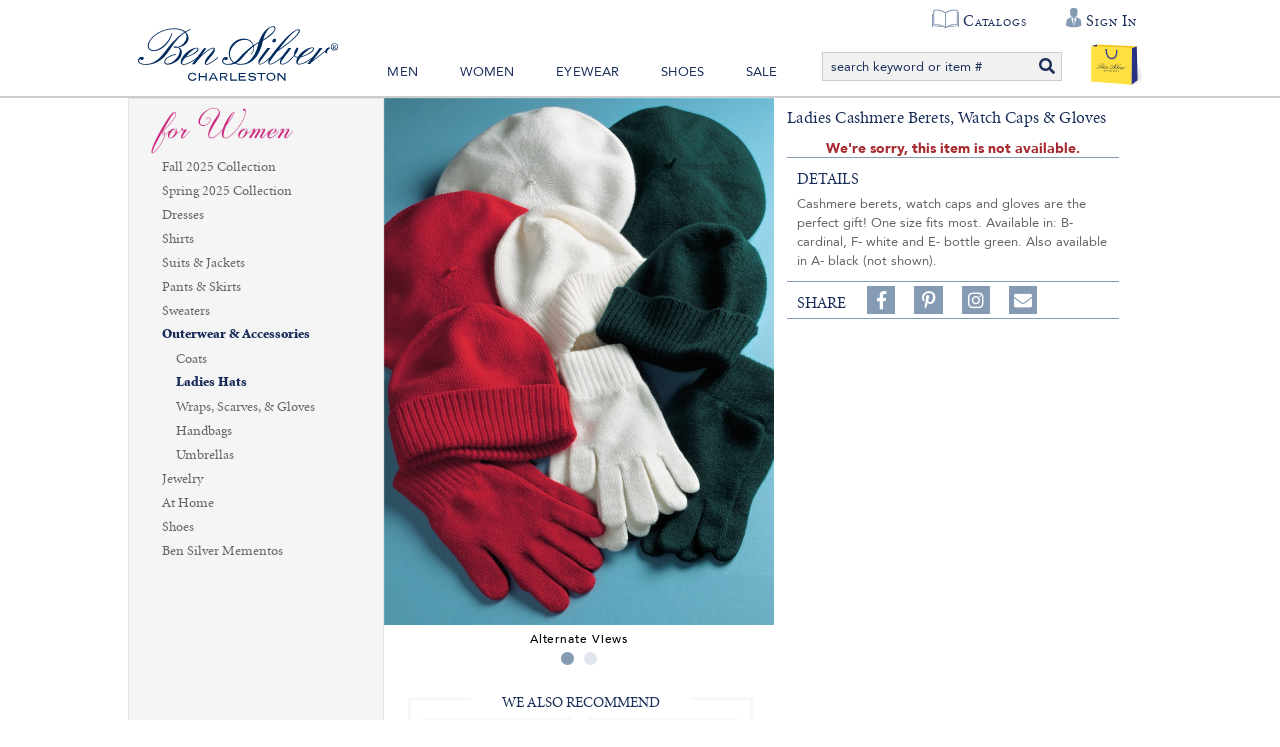

--- FILE ---
content_type: text/html; charset=utf-8
request_url: https://www.bensilver.com/Ladies-Cashmere-Berets-Watch-Caps-and-Gloves,22257.html
body_size: 35359
content:


<!DOCTYPE html>
<html xmlns="http://www.w3.org/1999/xhtml" xmlns:og="http://ogp.me/ns#" lang="en">
<head><!-- BCF Commerce Net Store v4.1 - Server: 4 --><meta charset="utf-8" /><meta http-equiv="X-UA-Compatible" content="IE=edge" /><meta name="viewport" content="width=device-width, initial-scale=1" /><title>
	Ladies Cashmere Berets, Watch Caps &amp; Gloves - The Ben Silver Collection
</title><meta property="og:title" content="Ladies Cashmere Berets, Watch Caps &amp;amp; Gloves" /><meta property="og:description" content="Cashmere berets, watch caps and gloves are the perfect gift! One size fits most. Available in: B- cardinal, F- white and E- bottle green. Also available in A- black (not shown)." /><meta property="og:type" content="product" /><meta property="og:url" content="https://www.bensilver.com/Ladies-Cashmere-Berets-Watch-Caps-and-Gloves,22257.html" /><meta property="og:site_name" content="The Ben Silver Collection" /><meta property="twitter:card" content="summary" /><meta property="twitter:title" content="Ladies Cashmere Berets, Watch Caps &amp; Gloves" /><meta property="twitter:description" content="Cashmere berets, watch caps and gloves are the perfect gift! One size fits most. Available in: B- cardinal, F- white and E- bottle green. Also available in A- black (not shown)." /><meta property="twitter:image" content="https://cached.bensilver.com/RS/SR/collection/72/Ladies-Cashmere-Berets-Watch-Caps-and-Gloves_col_22257_R_26aa1e58.JPG" /><meta property="twitter:image:alt" content="Ladies Cashmere Berets, Watch Caps &amp; Gloves" /><meta name="keywords" content="Ladies Hats,Wraps, Scarves, &amp; Gloves" /><meta name="description" content="Gifts for the Season Cashmere berets, watch caps and gloves are the perfect gift! One size fits most. Available in: B- cardinal, F- white and E- bottle green..." /><meta name="robots" content="index,follow" /><link rel="apple-touch-icon" href="/apple-touch-icon.png" /><link rel="icon" href="/favicon.ico" /><link rel="stylesheet" type="text/css" href="/ClientCSS/CSS.ashx?d=Global.css!8dc34ab2779d89e!n8cD7kPKvmebcr6sGmN_yLhv6zZ9NEG1zGJHue_E8fc%3d" /><link rel="stylesheet" type="text/css" href="/ClientCSS/CSS.ashx?d=DisplayGroup.css!8dc34ab2779d89e!-rcyx3VnIacFuSghor02NqLvD7UtC81hVastUmNHxbE%3d" />
    
    <!--[if lt IE 9]>
        <script src="/JS/html5shiv.js"></script>
        <script src="/JS/respond.js"></script>
    <![endif]-->
    

<script type="text/javascript">
// <![CDATA[
(function(i,s,o,g,r,a,m){i['GoogleAnalyticsObject']=r;i[r]=i[r]||function(){
(i[r].q=i[r].q||[]).push(arguments)},i[r].l=1*new Date();a=s.createElement(o),
m=s.getElementsByTagName(o)[0];a.async=1;a.src=g;m.parentNode.insertBefore(a,m)
})(window,document,'script','//www.google-analytics.com/analytics.js','ga');
ga("create", "UA-19463253-1", {"cookieDomain":".bensilver.com","siteSpeedSampleRate":100});
ga("require", "ec");
ga("set", {"dimension1":"Desktop","dimension5":"RETAIL01","dimension6":"Display Group"});

ga("ec:addImpression", {"id":"(Display)38317","list":"Up Sells","name":"(Display) Nappa Leather Rabbit Fur Trimmed Gloves","position":1});
ga("ec:addImpression", {"id":"(Display)39815","list":"Up Sells","name":"(Display) Cashmere Fur Trimmed Gloves in Cream","position":2});
ga("ec:addImpression", {"id":"(Display)38317","list":"Up Sells","name":"(Display) Nappa Leather Rabbit Fur Trimmed Gloves","position":1});
ga("ec:addImpression", {"id":"(Display)39815","list":"Up Sells","name":"(Display) Cashmere Fur Trimmed Gloves in Cream","position":2});
ga("ec:addPromo", {"creative":"Women Update","name":"Womens","position":"Side Bar Top"});
ga("ec:addPromo", {"name":"Recently Viewed","position":"Page Global Message Bottom"});
ga("ec:addPromo", {"creative":"footer links","name":"Main Footer Utility Links","position":"Footer Utility Links"});
ga("ec:addPromo", {"creative":"Social Media","name":"Social Media Icons","position":"Footer Social Media"});
ga("send", "pageview", {});
ga("send", "timing", {"timingCategory":"Database","timingLabel":"Unspecified","timingValue":29,"timingVar":"Unspecified"});

// ]]>
</script>


<link rel="canonical" href="https://www.bensilver.com/Ladies-Cashmere-Berets-Watch-Caps-and-Gloves,22257.html" /></head>
<body>
    
    <form method="post" action="/Ladies-Cashmere-Berets-Watch-Caps-and-Gloves,22257.html" onsubmit="javascript:return WebForm_OnSubmit();" id="form1" novalidate="novalidate" class="mac">
<div class="aspNetHidden">
<input type="hidden" name="__EVENTTARGET" id="__EVENTTARGET" value="" />
<input type="hidden" name="__EVENTARGUMENT" id="__EVENTARGUMENT" value="" />
<input type="hidden" name="__VIEWSTATE" id="__VIEWSTATE" value="XTtdmSG8VzZ68HvPH5OVPvatbjemDAq71H2D5iTJI5X887Z2zfajqKT9F0RQPUQYJPbTYDLZQoFaoA/bj5B9XtvxfNPdB7LhEhRFOofBA1km/5RQiJMdm0aVb+aSpUf9gh6FZZk3+yRZnz/E2IhDDSbiQOTh2zMLWauUYDAVNHzYZWDs2HlHoKPWQ9RCSt8RYtAMKSDuyjbNnqoOEUngJNHx2Gbq3aCTSe0OhTQHRRI96FaW9DsduRi3BSGAKZJy/der3grbRWNAiKkKfbgtIGJb8f0yl4AnEDrDufITW0Wigtbz1wezzHzvzm7q6Fl1eMlrW7tyehWfd8AEO//7gLhyWlMntoPP2BnSPkMIOHJtA9cCKJYR532JQWqrGez2wODDaX2ZWo/[base64]/V4+0wsjZZmKcoFyzw1drIUUt0vMID6/udSWZV/tm75KdqgFZYehRy3k/OMWVdlqxBWRdEF3PeubUfIlJ++OfnKI43uhSq7YKae3Ecfndpsy/WybG+XGGz9TY3tWxIaAITxbqOSH/9n+z6IHAzsTwum/[base64]/MWPua9XLBeOc3kRC7X3kXPNvl1G3e1d/2itGdcnZ3/xQv2o0kZc9JGL/xllopQT/9Tu3YlY1u2jP08aFYE/21DADp3MkqM+5eWpu8OLS7sg2o5gf4AiuROcHXhO2UdXi/S9aQVbOkmW36+sFYIZBc78AaxTRl5PqTx2TyM81OLuHTdSLgxQ2EyTV0YsTyp3L8WJkAQsy5an3kFWJvEqed6pv5PQC5fmWH6lAlw11zV3stT4Jhrwibb3olACi4hZfQDVxKbFcPH1DfHXCNsuYP/52eHHWCf+KSlxCaQZGezGSieIAHnrFXSOHp4gaM1OPRwj5n241f6PJUPBZs0uGGO08OeOFa930tIyyMsKrIxYn1YkwEgv8dqVv30nS5OCiQSNxPxmotQru0PczvrGXK5McXHco7q7+QB/CD4qCoX+te6q9VfSBbmu/k0Anr0CLKTvutJwWkaTrcTdYdAak4ZHXrOaQA92wl5TpXY+XkeIaTr2t+4/58z2fz4xH1sc+q047mN4zX0LUzBJ2uW7hs1xRG5FxXXGNGClkVxMsq4NotPx/yjdA4/a5UwkhZBWgHJ3+sAqpZxQESbLECMsPTHTp5WflpetJLgiKsn0xdw4/cT/quKd4ALP3bdbEvAIRJ9Xu3yIm76z7lLutI1PyXJnKi311gJDSupXNp4uv99ebSFus9ZG/UN/hb3oEsdxt1WihwlXq+YrXG8Jh2RqaS1xBOGa+ULOOIqrLDorj3A+sCiPqdGTtHpToFVotpZ5952ruRu3YF7VcxGPMhijhHHQF/NiI5RhjHrjar/IoLkGzPhT+hz2dhm24gzXoniFYjHRxbwS7tRgbv0d3NgrkqflIR4d6FPoRagbpFXyBTyK/RtUNCy8SVmXSalUjQC3QN/qFDPVPGAxYX8OiC1tLF7OnPWsbFPyGqiT8ctQu1DjT2TlOB3bYsE9XmCE1GW9nCsOXM6N4UYwv5Zx8XXsKBbqyLuxbmDkRcp1Kxbk8WQt1/zQzkvL3g2t3nbQboCLgKhnjFy8owTIxACiAeUEKZCvRpNzgb/vNq3cJ+SuLJqEvdHnEjpYkqMOjgSAwrMTmEuO9fCag/Bk1+jDlogGTsrJXbGV949J2ktKr/pBOhfA2sl6do8y+TAVCkSwiq7093IeQB9VF+Q/eFmqgusUXgFTws4vYfMKvyX/5ZTqNilHdnu9cHyVURTfHXtLPU5ekpogEvetvrDgNshAd6sqiOKObwGyKdClJLizwziVkrj1hSPb2tw6PdVPQEIH/KbZgWxm2siYF4y4KEHoDF+gX2PPLIKMwSTUClHWqx5EYVSktS120e1JTqGzoK1ml7NuoYeJo+9AKrHHySP43NoEN6cgVLGJr9QNWEroFZ31oPXGnFq4OhD0WN1hNTPOYa5fO3i6ZNyexp9QIPPBuRIf23OG4KDPHk9vRIqLzFz/7BdmiGVSEBk/za0ZihC0cpM5OpD9+rNd03KUNnPabcyr0SawmBu8yq2aGtPQjh/zJ4hJzzUqrgFRHoFzDMNEuXCCPM9kcwS+7GN3qYX+faYCKLWb5xgtL7rn8sD62Irc4X/2MCaIji3oCKIULPWttYUBrkRWDOYctffpo5NNvpjL3KDhe92RHsuc9XUks7kpykv9qBxkS8KqWNAsqx70h+uPeOKjpx0PCBRawvrtorm/Z5bIp+IRQvl1Wy83h9oeQa7IdISOlxh44NJl1wODuwwzoqxPLoc9/[base64]/dZTLAqTwkrAGx8icSOknT0eh5fEqI+AZfP/C0mASeOxB5oYO2AUFg24ptQFxnPKgto7090/EQNEoTOLSc/1PC4J+gj/G+XKzTipIjkGkMfncauxMj+2/H4bv2DE1oenDgqNTkRzcAFGR2hT/JU1IX/T/LqlXrE+d7Q420AgRmZt8inXcEOWJ+HINLH7zCN6j22uNV1nT4i52r03VVYbCOE1fdAM+TZpVjQmyQGKaLqv+Dv+dmJ+Va9V9xuLMahbHJCJqjs5mLEVjRGgbhUZgyzZMehpJuSVegAFZIxny6LKRCyumhprrisj3Gs8ikTJ8/pLD7fjv1ZhWT6RYLWLEw/ngzpemask2jWKomJaKlESbIKF3Rxfy/Zk92GTGyhq5bMGdqVYpb8JlMb/MtfDruIX6MaMvgT5VFC/[base64]/pXeEM/s4KWkaHn+2sNC66ItUzkkYXJM95UH6i6ZslkV0EIMKeEJNdQkvi6GbdvuFaDaFrvZFdt4mLvrJOO4xQBUXU3OPDcpXkdCj0xvhFR1yho5KD3oQ0t01Mc665wPmt3wZe8BCgRdFVZR6/CXqj4Ez8iIJQ94CJhSB9zJQCp/2CJc78oRkG/cY9W5jbM2bOHNCprgpRkaLceQ+eezcO86dHw8unUWN0cd8oUGle2JSHDBq2nx16XR5mExVQfNoErzd1VkCZZ1rnKT/[base64]/Zy967P8Tsy/KFi3ahn512VR7ALL5NAyk/VeuuvkPagENB/[base64]/AAAXMGsJzQqKOyzS6pZXBSzSYLLMYdgeyvuFoai+YQqYESLgI7xqMY96sejG3VAdQgyCgytZDB1muLfxROb+1smtllpt6dEpCF8hEOEA10R+pqUMPTO8lYtekopmCDDGeTsRER2tA4s4zRUVqm5KKo4qMpo3uWg7kC7UDNmhvWJMBVv8nZv+f9Z3fA+ur/86yAoBZq3uSmXntf9JVzgR/NgcR2LS8myNV4coO7hnT/UNSHFQPRhl/hZAJjzGaLswPWpI05O5DxBAd+M1PuRpl3Sa0F4HPD70X1nq2wXnx/MmOd8q2JDrROMRoO6hdoQKHUfejvMld11PeYk+94nPKJLqIkCjQbV13bqzLKRdFOIpD2ZSrEPZeCuXYKx2Uxm+73lxH3zwn/hhfiiuITwZWO9tVDXbxP0GXwat2szteLhsVD0sMsygjVGX+Fyg1kE3VMIo4brKop25aX3SB5omfpQ2ZxBRCpHYGvx1+BAixe/T9vcXABFpM3XqKngZ7GV1LFL/tdTr+zzdwkDbwQ7dPtwQKkdjgZEhyO1I2apGjBuifEMH1dujYF52ai9dSdEo/oROU7ol/ecKoNQzV7199SsfLPRquZUq6iBrCdJkaKN+vovqsOdLeZrocNsVKbRh9msz/bJw+O+ZVR5nwBDKfPGUGn3gLszPqJWPuDAMr/II2eBx6mLjWNDKklPp3jaQG6QXUuI3gjREb7iAhc8QKmBqIVnuDhEK21RdnXIE55ddAqxrLY/qLZaBrIJ8FLS/MeLdlvp4aE2nnEPT4ql41wFenHZinRTKqxSmoK643XtqYpCWNsgtZTMlmqC474JWEOtvDlB8YObSEHOZi00nJutz56gPhQQ+F3j1RrD8+QyrGibjr2nE48OtsGFzK/i6h9m+1ygW9vDtYITkGSy+LsLdLQ8G3urqNQAEXCsC0+Wg3GqCohrXJdjMClZZLYMFRqCS9ohT7l+oZj1wCJkzZM54QHbizBWrIEIvds4ODmEhk8cR22eD7toeTAUwdDPrnNVuveuV733mODJMh8MK2Cq3tLKLfuFO3LPgqqnMhKaW7Ubj47sGJNDeiLx6s/rBmhJvH/PwdsDr4C3EAwQduc9LC7OXYZaJM6meGLR/EN+Th1tbXLDEKfxfzvswHEuQ5zxxGBHV3HRebaDYTrUZAYQVEl2kEgd51yHZwgNNuIWBYOlKmBY1jG0jXdfTVu6jqIIT4fjtv/JRJQAZ9UaPn69TJjtP/VFozhO/MLOcAtbLx3uhiwWv18NhsnMO2UCiNGvoFpSARUJO4lY10ivobMOx5dq31hCvuST1g+zFrUSsowY7tiUvzDhuezrCgZYC6mVoLH+T3XsOzpWKvoKEzLeei8PY+yWD7rSZ3Ij7uWhfHdOdm+ik/U0jF/Vl5xEAwauUfk3xZurhnN+pDCZDoYPoE8gNPWq429z6w3xVR5QyUOw3Mu8bnikYBP+6ps7VVPoD4xOe8XGp48b9z3D+IKPbSU+UPSYl8zOnrE6SoVJ/ZHLyMtDYtTM03ED8vcLr5ZmyXPJL/OyDmy8yQjFAZzosTV1f0TpdkdxRRVAPioAaZ0PYPaxj41S1CtUFufeTQ96fGMuJSkURj2SRXpiYKLTuzWizGGiXiFL+80HilE4f6KQ67wAabi2xNsy0DzhFhrh3KRuwLa+6tdFr5eRdWEHwhAO2Qajh8Wt3Gt1LXAVDNEbMcWKHFaSouwvhzW/P6I7IXAJdUriyIQrqDUZDPF865V29XFZJdEVw+uMpy27Q1nYl4dqbL4icXCZHEcOIoD7KxcdN5IqurzZ0q+dHZnC9l9waxbD/[base64]/j0eWQp3/[base64]/sU39u0IHluUHp1ywOeDE6iigTIFP/fpcu+VFPsDGA67y7K+ye5WpIOwijNL1pw05Ywsho0TCVX/kI0A4nEZ9QTsLlOX+1W60jgmI+Tm3RoJ7kbUP4/[base64]/sGq7v7cr1O+jGGDGXdV4YdvScOJk9e4JEwgvcdouGBy0mATAiBoecZbEP1Al9FTvK3pVvvaipoXinchexb4Aoiv7vQEwWao8o2aQBGt0INopFlWuO9AA+d3Dk7hlkWs1ti01IWYCQMQc8IRgN2z9B6G5XFyrKhULLCP9KE8Antyk9FaTKuAXDFz/LO29JDUrvONu5d+2qotWFphIW6OEJvG0SP/0iy9rKvJoJbMIZ51rHTxpXzoI3YAf1DZZbJ7UmWb3phmnNTdBR2eFgXgMErYwbmkZta/EKADglTKuuMu8I7QxlPTrhE6N2rqZxZHTWhBQdal1EDqC1ZgKEUzfg3RW9NQadGk8PCRghLElGYkREszobeG7SNWldFSqsHYfS5a7ubdukAX6YNj62VPLpOjgbS2gfc8YSHdeuf0EGW0j/aX4WlmG8xCQGjtz5JiutdCyQslgbACT8+lp2MSbqK9wU9UbiO3dh9wZ/bZ4/32dgxxJGRZysQXE/gYB8Lloy62xHWCkcI32JUX/xbMpSeV1Inu6J+EqPBqdhLb1j1zZTocrfmUKixpnfMdazvYGPbvCEHrV6Haa9sZUJB7s8qcSy8Gz6Ep34C/g9FB9wH3Qd/mdGH7B1hObQPb6jAu1MGiWm64Le+LS6xVtTy8qM8yLHk1rLSyEkPR0TAuJAqeLrl0cAXa/ri9KaCfLnnYexHLud11io+M6wLog0ukaKGGwQpJAX5gTUFp0eRkLS2qmAfk4w0CHsjx7FH7yTdn7nis8rd0/rWxd7OZyZ5C6L2xyjUe7PMnbKsO34QM+3cztRg7/EuU9dzkmnyvMf/T0EgaKhPsIfOUUgw2FCW4dreWHTKScyyPT/5TyM+JuMd6+lt2EeRg/gEhgos5o5YwiDf2cL3sQlPuRWblhGsiLRMagf8aXV8oz4hbZ0WDVdUvKZ8GksFGhspEe4VxIsT6NHPbutdvJTBaLv6M/rE6yWChR4944B9vawZAyzb7k8adPCMHNE1Uj7XBikkfk0c1IUrsZdm1VxMJVEUdQjeLHnX6HGY4wubPXLEsR7f0tbJWUNfR3rbiUmZGsCBrsfo41o8zd/tvFfGzV1zl+H2qMno1EFCXAgSa/t4l7rD00AhIdBHW6cD2KvxzrzXFSq+RTVRN25Yf1FJwPDHt4aLkavWAavuSah6WNzMnMrqqqXGQnOhLaoMjyod31ZBJdSJb0+20+SAZu/pCbk09AUe/C34b7q/VBmuwQ53NgVHPc4L2ysW/nOZeg7i9bIkFk+GSZ3fGWVwyK1/aDiPNdDGhyFE37OBwtmy+URRY4TGph9z5/vMSGur9L0JbWjC9z5ifG+LZ2sqAIPI/9494uG5X3WTMrfS7skhg3ZV25tqjgjxfc8qFf/8MJLmxpYBCW5GXjXmvBIBcwTtt31z5LG2eKC1Tzz2YaPEFx1jrwhI5/YCIOk8jyLuSkM444BXPk9feFmqgy5IubvCvE7WDzgWqT+XK9BA/XFXoAQ/K3n1Ho2hJrQ+51vlmOAR5mIRIqsyUUBGHusXltsHMZ+zWcHztmwU4sRiYe0QryhjuXj0owUXHbrJf5tDJiPOFnK+0DZJBCaJxiHtlcpwNvI1ys3pk3NZdF8/SJF2776MZaRmrCkhgZIgT3/npNYZa4KuQe6kmagfOc/+7oRD4iatMAnwWLxo/VIEu2QpH3Fhhj5cTEWklpjofAHNpxklRCtGW2s2kDMJ3q/hIDIF/NQfGGTmaz/K00Ao2q6FkOFbYp3VMlJIpkFKTdhQuUIYxG+9aQDAj+GlxSkduAYKcBX+gGy0klZ0ldj7LrrSs6nHyU47O5oKcq63CYmRR1zeN84MMpMZcyAQjLSQgTGP7Wxl9OMndQwZcVI67rYThLoiHB4UVrUL3wO7DugUTJo4kRiTNhy6ncULRBhNxnm7xMyR/Vh4IvE4oAx65UR0MN1lrcCB2UzgtzWbxc4JhCND35Ysuhvafgw7ix3YLMZqrWkc2ifxePEtxy/x9khG+qOfaYuQvAUVZaI1p9QLFDhxUgvEqbrxyl6LhJoyf8EInrfqQmAidoIXjvzeMXrnYTczB/7K2U8CKsshepeN74h7QsODCriaXzwxQuiCy5g6JSPQ8OdYIro6lrQD+IhWDBm6MI/y7NTPTPZN0mnyYUN3lvOG+jI+G3DEE0AaZdlB6v+4Fyn3vFSsUAouYy5AXj6jdyYL69i1TR7/Mvoos7ebjLKLBOuhulCLQIYLrXo0v2q5WTrwN+YvARL/VohK+uiwtToWsj24Yj1fdVvvCkOLqTzCq50LvTyQUZJy91U/DQ42yzWZCMWjoYldHUb6EqilYTZ99O9wKBWYLzCvDE+4I8w+KhgJ51kFbCCvm4b44cTLayz3PgtSbYmuPYl1lag0lMXBd300lAwsYHU/iccDaAf8levHAtTcaQ5GgEZCZOSj3H/BTXYxQKQ1B+AEQNVsau5vAwaCfhihvZsevRjGffcR/odh54lFZB8yK3C3N9sB1r5QnGpbEGZZJPVe9yPRepbR1o6KS32KTn/[base64]/q0kSjZ+2bropAp3zBMmxIyi+0anqEMJ3dsHRUqagKaoG2C4PNJQME91rtsRUbXchwr3r7TuKCFopD46zD/g0XlSV3DoMa/PF7iS4tgXSp8mlGumkAEJ+vDJHa1JUg1Q8AHr65eli0x0pd6AZIWsqGU3OdodEq1Z7WUjQF654ZkIHrh6ctkVQbc/SMN6SG5F6r0VJ0bi16RJDoUa7eCzU5IVpE/Zhnfn13C/WeSSUmz19ez9qaZuod5oZNMEYvTl6VhoCOkfO6x8GfB1T+J5NnorWBXLzzQJsKUIbHJMyKsyotGTDsc12H+RdJIGlov8jHelNwSxjZ80Dd3LBwU/R679A9jFLTjui/2eCZYe/FEN7i43pB2fPbmwLkwHng+TUPvacLBeM2Zko43TspHVLo1DBw4+Jekz9w/RdK/ekpKzzFakijccQP0cgPnefWw1VcbzF7pvNZQ/gU3fF1+ESbS/i6BbgMAy4O738G2qAy2Ohv9tRi9qsQDKFG5XLxfaeFfy0ifjNFkXHle/Dy6Yv0HZ7xyp7Ezip721NS2GwqKVCzOaKnrRpWsIuYMDORtsUn8P1aElaRac2039V4/CHXM4yZO68lFp65kmbp0IIuvG09tBkUWwrq8rxYcoNJL2naq6zX8pCvRKjy9Q1wGYFykngN8oCGT0h+5hjyAWDGQUQUL1pdM/9v3d7TKJT4tbeukFdU9o7nK7KAt3tewi2cGg8owg5N0v69h/OlpREGpqras1CZgjmRwhR7sKdGl3nhBW8r+jBr8+I6VmV5NDstmR2a81PBpEGYxFGbs3D8oTJLiBuX6y1bQRNlR55k8DoreCSJAA2CfnTAdTkn/gyVw7tZMIiueGcpe/QBvYLObvnkpLGZEDs3EY7e6GnKNOH3Rb5wCIpVIGHSWHXK37Jd00W6e64EN9g9e0fyX7gCbNpK5aA+IW2z5VuGh52fm0qVrMxUnMSn/Q5SUAZe3Sr8QcLu5Qlfx+WmNaAzLw/AxH77ubV8wr2AEtqnoWQ3ferH8WdvhAP/6fGMtkiZZDbZvtqqotr2xQ5Zj52Lu4ItCtdkmCNhhNOMpiinNA0FLkUu7u89tYn09c3Ikai5dOiVSDuUOCACgaP+si2GFX3661t77FePOI2MCvMywpZEsaYalZ8TEvv6baATGMY/SSlOjfKxtl+Egeg29YxqA5OhL2RBLcFjqpkEnPboK24BQCrrdiGS7LCMaXck5fp5Ez0NrEXtRDfpWpOpbHkInQ0d7zBU2Bjts4qcS72pW1zmSH1FOu5Gd3csekEAVBWE/DBKfSghmx+uTQachGqXJRxGyRUfmuPG8MZC8bUd15hpaCTGlBfv9F5rk6SBbJq7ltg47e0Dqd7j0XGYf7+pCApNMQLFx9PhYBnJH1xwygF1jo2Tjh8EIk1RM6NFhPFTmxHklvsb+fN5Ny8ABQEpk4zr0C8Upx0Z7UbZLQHDZsvcxTFlERZ6HBMf4WycfM06RzHcZXR/i7QnYql405ZvCf3rdaelyS5clV8jhTyI1XqxoidKjrMNz21hY8bm6V6h7dIL+tCyrR9OYOKoqTLws1lLjrjJmcQNTl5nssnpGIWA9c1vDTFHuMD0sz1ypK8IpU80kRHXpKUXEJhvAu7utBoxkMWvaEquv+bhX0puGxVMm7PD8+oUpKCW6k5jV53YGaawTUz2B6luZj8/LcP4siAdlgdGPAL+U4+1V8AXkENiTo14nwGuG48N74vVd7WYBxvLWlcUbz2vN4o0y6vFX7aIgK5/a0a+bQUG1M10bE5Mpz8pClKcMZe5PNityz1MnMzFMf5onKwogVeSuqw7SHGljaj+NSi3SAB6NKl1coxMyT0XZ/U6A/eiMiWevNvG1xGz54kffBqWcbT4FRjJjElvXygOWH7TiTrRQX1/[base64]/ZDpvkC7ZWTxPfRuT4kD/WUsAD3We9DKGz4a0RDyf2CKE9RjhXbv7Z+gHK/mhAXhUzo0RGDxPd2CQ9UpX+WWl/56CQu736jGmFT99Copw/VH1B8JTEBXpsWaK696gX+uYziUhxHVE5aEz0aVqub1wcYo/HHpJWMVqwCJwgDnvNEsmQEdQ6kb6LNTpc2QvATVuc5vLcCkCpBoss/wfPmZp+WIDD5WIgoDkTWvEaBzLjMLrbpItxQ98yU6UaMYxGMJ2aSukCH7X0r7vlFkvjbtxdTX4dqlUB5nyQkTaRDD2SymuOCAfQsulfAKGL9RO5mO7l33npBayfO/DAFAwUpp3qE5/QoO9J8X5mjCoaKo84piINpps6VfjLO3KydQMK34ZibBh5OfsM8iunsfUxlr5J0vKgu7YTu5w38KIXv0ZEgN2e2L/7EyEDkhGZnWM9X3DsHeTo7vz6yakHxtH9QvGb1r28XSdvov8zdYaKqJ9R7GQtL3VFHnHQdCisfpp36/ydKgCUew6tUAEViY0AvUvUa8PtX4OzplGYwyl9XJhY5YQfNqORtep3qbvA18TPw8dsBAht0bjzxcyJwCUeT3ytNONnL688YTA/Wn8G/5m2psXb3B+3uQOwpaJfrEyH1+QokBKazF/oEzj7Np+YPQgW5yiKEa3Nk6tOZdUMQmc5VcihivtAH6KYXyWnYUv+aS/D0w8q4ft6aHSUFaMZYBsFA/5DhWbFfiWxi7CpmiJMpGJjG1p7mK3uCqFlIfww8U0JKoIa0K0CllsJ1MX7FOE1YiGzg1ZaG/Ugf31deXWx9T7zSYQo65E0c2HLKhfr0rlgD/ZiiyUsb1euQHlXcCcoURoghncdUKh170PzChVtV9d8OJeXODguKsBZ8FWy0q3kkG1lFYn3+/MdnqHPIcOgzArq8aVDzEMvtUNf4G5fHyXQzR0UE7AFVCwNLmveM50o/GznwGIvqUjBDPz6nKYE+l1PcKI+jt9hnmtyQ6lp6HWurlInVud5GDB3c7WAfuihn8PpVjGeBpsVabhw1krzZAujnAECKQAPnUTFHfPPEvTO+EMt1cN8hhusAWJnInxK4S5HBkRLpjTQUWjxNtLl1p6lwszf9fG5vcVaTBlksZDVsFt51YQtxcm1gYmiUyLh/tM7fVMtFTFVvAGDD7tvPhLZYFSb49U1wwWuL3IdU++M0VhaEHcNjOv7Kmsyso8jXPSdTZb1RbSF4p63w2RdoQxfEKfHog8Yt2dFJinAf+aY60wAKKczt0knwfZoa2VaLWGio1RKFYbaW18=" />
</div>

<script type="text/javascript">
//<![CDATA[
var theForm = document.forms['form1'];
if (!theForm) {
    theForm = document.form1;
}
function __doPostBack(eventTarget, eventArgument) {
    if (!theForm.onsubmit || (theForm.onsubmit() != false)) {
        theForm.__EVENTTARGET.value = eventTarget;
        theForm.__EVENTARGUMENT.value = eventArgument;
        theForm.submit();
    }
}
//]]>
</script>



<script type="text/javascript">
//<![CDATA[
if (!Global) var Global = {}; Global.variables = {"debugMode":false,"enableSslOnly":true,"production":true,"siteName":"www.bensilver.com","siteNameSsl":"www.bensilver.com","siteNameStatic":"www.bensilver.com","siteNameStaticSsl":"www.bensilver.com"};//]]>
</script>

<script src="/ScriptResource.axd?d=[base64]" type="text/javascript"></script>
<script src="JS/JS.ashx?d=DisplayGroup.js%2cListRefinementFilter.js!8d8b7cf0d6362ce%2c8d830010a751a0e!xk7mU6esxAPuV838TyoeVS-rytK545f29R5obGq0UU0%3d" type="text/javascript"></script>
<script type="text/javascript">
//<![CDATA[
function WebForm_OnSubmit() {
;
return true;
}
//]]>
</script>

<div class="aspNetHidden">

	<input type="hidden" name="__VIEWSTATEGENERATOR" id="__VIEWSTATEGENERATOR" value="9F43F5EE" />
	<input type="hidden" name="__EVENTVALIDATION" id="__EVENTVALIDATION" value="+McCzUWkOpFmA7jDUFUBpBMmNos4mVqfEL4iMVRqdpZPWyTykY401r4WeF7fr6oS1FW5+g22pHF3w6jigo/7z1D2YfeibPhLW/yz2qw3QBI47PkAYZkklv4CFBKyABdsrxis0H1rYRgt/nkVIpYBqnVHQkGiEnkaKo0S047fvuM=" />
</div>
        <script type="text/javascript">
//<![CDATA[
Sys.WebForms.PageRequestManager._initialize('ctl00$ctl00$masterScriptManager', 'form1', ['tctl00$ctl00$ucHeader$upHeaderButtons','ucHeader_upHeaderButtons','tctl00$ctl00$ucGlobalMessage$upPageMessage','ucGlobalMessage_upPageMessage','tctl00$ctl00$ucGlobalMessage$upValidationSummary','ucGlobalMessage_upValidationSummary','tctl00$ctl00$cph$cph$upPrimaryCollection','cph_cph_upPrimaryCollection','tctl00$ctl00$cph$cph$upDialogs','cph_cph_upDialogs','tctl00$ctl00$upUa','upUa','tctl00$ctl00$cph$ucDcBoxCampaignGlobalMessageBottom$ucDC$up','cph_ucDcBoxCampaignGlobalMessageBottom_ucDC_up'], ['ctl00$ctl00$cph$ucDcBoxCampaignGlobalMessageBottom$ucDC$cmdDcBoxCampaign','cph_ucDcBoxCampaignGlobalMessageBottom_ucDC_cmdDcBoxCampaign'], [], 33, 'ctl00$ctl00');
//]]>
</script>

        
        <div id="pnlMain" class="ch ch99">
	
            <div class="page-dcbox-globalmessage-div">
                
        <div id="ucDcBoxCampaignGlobalMessage_ucDC_pnlDcCampaignNormal" class="dcbox dc dcbox_227" style="display:none;">
		
	</div>
    

                    
            </div>            
            
            <div id="pnlWS">
		
            
                



<div class="header-wrapper-div">

    

    <header>
        
     
        
        
        <div class="top-quicklinks-div">
            <ul class="top-quicklinks-ul">
                <li class="top-quicklinks-li top-chat-li">
                    
         
                </li>
                <li class="top-quicklinks-li top-catalog-li">
                    <a href="https://www.bensilver.com/onlinecatalogs.dlp">Catalogs</a>
                </li>     
                
                
                        
                        <li class="top-quicklinks-li top-account-li header-accountbutton-li header-accountbutton-li-signedout dropdown">
                            <a href="https://www.bensilver.com/SSL/Login.aspx" class="dropdown-toggle" data-toggle="dropdown" data-hover="dropdown">
                                <span class="header-accountname-span">Sign In</span>
                            </a>
                            <ul class="dropdown-menu dropdown-menu-right" role="menu">
                                <li><a role="menuitem" href="https://www.bensilver.com/SSL/Login.aspx">Sign In or Register</a></li>
                                <li><a role="menuitem" href="https://www.bensilver.com/SSL/Account/ShopperAccount.aspx">Your Account</a></li>
                            </ul>
                        </li>
                                                                
            </ul>
        </div>
        <div class="header-buttonbar-div">
            

            


            <div id="ucHeader_upHeaderButtons">
			
                   <div class="header-dcbox-center-sm-div"> 
                        
        <div id="ucHeader_ucDcBoxCampaignGlobalHeaderCenterSM_pnlDcCampaignNormal" class="dcbox dc dcbox_135" style="display:none;">
				
			</div>
    

                   </div>

                    <!--this is where the SM+ search div was originally located-->
                    <!-- XS header buttons with centered logo -->
                    <div class="header-buttons-div">                     
                        <ul class="header-buttonslist-ul header-buttonslistxsonly-ul">
                            
                                <li class="header-menubutton-li" onclick="Global.MainNavBar.toggleMenu(this)">
                                    <a href="#" data-toggle="collapse" data-target=".header-menubar-div">
                                            
                                          
                                        <div class="menu-transform-div" onclick="Global.MainNavBar.myFunction(this)">
                                            <div class="menu-bar1"></div>
                                            <div class="menu-bar2"></div>
                                            <div class="menu-bar3"></div>
                                            <div class="menu-bar4"></div>
                                        </div>                           
                                    </a>
                                </li>
                              
                            
                           
                                    
                                    <li class="header-accountbutton-li header-accountbutton-li-signedout dropdown">
                                        <a href="https://www.bensilver.com/SSL/Login.aspx" class="dropdown-toggle" data-toggle="dropdown" data-hover="dropdown">
                                            <i class="fas fa-user-tie"></i><span class="header-accountname-span">Sign In</span>
                                        </a>
                                        <ul class="dropdown-menu dropdown-menu-right" role="menu">
                                            <li><a role="menuitem" href="https://www.bensilver.com/SSL/Login.aspx">Sign In or Register</a></li>
                                            <li><a role="menuitem" href="https://www.bensilver.com/SSL/Account/ShopperAccount.aspx">Your Account</a></li>
                                        </ul>
                                    </li>
                                   
                                            
                        </ul>

                        <div class="header-logobuttonxs-div">
                            <span class="header-logobutton-li">
                                <a href="/" class="header-logoshort-a">
                                    <img src="/ClientAssets/Images/Logo_Ben_Silver_Corp.svg" alt="Ben Silver Collection | Charleston" class="header-logoshort-img" />                                
                                </a>                               
                            </span>
                        </div> 
                        
                        
                        <nav class="navbar-list">
                            <ul>
                                <li><a href="https://www.bensilver.com/Ben-Silver-Clothing-For-Men.html" class="navbar-nab-link">Men</a></li>
                                <li><a href="https://www.bensilver.com/Ben-Silver-Clothing-For-Women.html" class="navbar-nab-link">Women</a></li>
                                <li><a href="https://www.bensilver.com/Ben-Silver-Classic-Eyewear.html" class="navbar-nab-link">Eyewear</a></li>
                                <li><a href="https://www.bensilver.com/Ben-Silver-Shoe-Collection.html" class="navbar-nab-link">Shoes</a></li>
                                <li><a href="https://www.bensilver.com/Ben-Silver-Warehouse-Sale.html" class="navbar-nab-link">Sale</a></li>
                            </ul>
                        </nav>
                        
                        <ul class="header-buttonslist-ul">
                            <li class="header-searchbutton-li ">
                                <a href="#" data-toggle="collapse" data-target=".header-searchbar-div">
                                    <span class="glyphicon glyphicon-search"></span>
                                    
                                        
                                </a>
                            </li> 

                            
                                    <li class="header-cartbutton-li header-cartbutton-li-empty">
                                        
                                        <a href="https://www.bensilver.com/SSL/ShoppingCart.aspx" data-toggle="tooltip" data-container="body" data-placement="bottom" title="No items in Shopping Cart">
                                            <span class="nonglyphicon-shopping-cart"><img src="/ClientAssets/Images/Shopping_Bag_Ben_Silver_Corp.svg"/></span><span class="header-cartcount-span">0</span>
                                        </a>
                                    </li>
                                
                        </ul>
                        
                        <div class="header-searchbar-div header-searchbar-on visible-md visible-lg collapse ">
                            <div class="search-div input-group">
                                <input type="search" class="search-input form-control typeahead" placeholder="search keyword or item #" maxlength="500" data-blankmessage="Please provide a search term." />
                                <span class="input-group-btn">
                                    <button class="search-button btn btn-primary"><i class="fa fa-search"></i></button>
                                </span>
                            </div>
                        </div>        

                    </div>
                
		</div>
        </div>
        
        
        <div class="header-searchbar-div hidden-md hidden-lg collapse">
            <div class="search-div input-group">
                <input type="search" class="search-input form-control typeahead" placeholder="search keyword or item #" maxlength="500" data-blankmessage="Please provide a search term." />
                <span class="input-group-btn">
                    <button class="search-button btn btn-primary"><i class="fa fa-search"></i></button>
                </span>
            </div>
        </div>     

        
       <div id="ucHeader_pnlSecondaryNav" class="header-secondarynav-div">
			
            
        <div id="ucHeader_DcBoxCampaignGlobalHeaderSubSecondayNav_pnlDcCampaignNormal" class="dcbox dc dcbox_193" style="display:none;">
				
			</div>
    

        
		</div>
    </header>
    
    
    
   <div class="header-menubar-div collapse hidden-md hidden-lg">
       <!--  MD+ ONLY - Logo -->
           <div class="header-logo-div">
                <a href="/" class="header-logo-a">
                    <img src="/ClientAssets/Images/Logo_Ben_Silver_Corp.svg" alt="Ben Silver" class="header-logo-img" />
                </a>
            </div>
        
        <!--  XS and SM - Nav Menu Bar-->
        <nav class="navbar navbar-default" role="navigation">
            <div class="container-fluid">
                <div id="ucHeader_ucMenuRootBootstrap_pnlControl" class="mrb-control-div">
			
    
            <ul class="nav navbar-nav">
              
        <li class="dropdown"><a href="https://www.bensilver.com/Ben-Silver-Clothing-For-Men.html" class="dropdown-toggle" data-toggle="dropdown" data-hover="dropdown">Men</a><ul class="dropdown-menu" role="menu"><li class="submenu-viewall"><a href="https://www.bensilver.com/Ben-Silver-Clothing-For-Men.html">View Men</a></li><li class="dropdown-submenu"><a href="https://www.bensilver.com/Tailored-Clothing.html" class="dropdown-toggle" data-toggle="dropdown" data-hover="dropdown">Tailored Clothing</a><ul class="dropdown-menu" role="menu"><li class="submenu-viewall"><a href="https://www.bensilver.com/Tailored-Clothing.html">View Tailored Clothing</a></li><li><a href="https://www.bensilver.com/Sport-Coats.html">Sport Coats</a></li><li><a href="https://www.bensilver.com/Blazers.html">Blazers</a></li><li><a href="https://www.bensilver.com/Suits.html">Suits</a></li><li><a href="https://www.bensilver.com/Waistcoats.html">Waistcoats</a></li></ul></li><li class="dropdown-submenu"><a href="https://www.bensilver.com/Fine-Shirtings.html" class="dropdown-toggle" data-toggle="dropdown" data-hover="dropdown">Fine Shirtings</a><ul class="dropdown-menu" role="menu"><li class="submenu-viewall"><a href="https://www.bensilver.com/Fine-Shirtings.html">View Fine Shirtings</a></li><li><a href="https://www.bensilver.com/Ben-Silver-Basics.html">Ben Silver Basics</a></li><li><a href="https://www.bensilver.com/Button-Down-Collar.html">Button Down Collar</a></li><li><a href="https://www.bensilver.com/Spread-Collar-Shirts.html">Spread Collar</a></li><li><a href="https://www.bensilver.com/Kelly-Collar-Shirts.html">Kelly Collar</a></li><li><a href="https://www.bensilver.com/Cutaway-Collar-Shirts.html">Cutaway Collar</a></li><li><a href="https://www.bensilver.com/Trim-Fit.html">Trim Fit</a></li><li><a href="https://www.bensilver.com/Formal-Shirts.html">Formal Shirts</a></li><li><a href="https://www.bensilver.com/Sport-Shirts.html">Sport Shirts</a></li><li><a href="https://www.bensilver.com/Charleston-Shirts.html">Charleston Shirts</a></li></ul></li><li class="dropdown-submenu"><a href="https://www.bensilver.com/Fine-Neckwear.html" class="dropdown-toggle" data-toggle="dropdown" data-hover="dropdown">Fine Neckwear</a><ul class="dropdown-menu" role="menu"><li class="submenu-viewall"><a href="https://www.bensilver.com/Fine-Neckwear.html">View Fine Neckwear</a></li><li><a href="https://www.bensilver.com/Entire-Fall-2025-Collection.html">Entire Fall 2025 Collection</a></li><li><a href="https://www.bensilver.com/Entire-Spring-2025-Collection.html">Entire Spring 2025 Collection</a></li><li><a href="https://www.bensilver.com/The-Ben-Silver-Collection.html">The Ben Silver Collection</a></li><li><a href="https://www.bensilver.com/Bow-Tie-Collection.html">Bow Tie Collection</a></li><li><a href="https://www.bensilver.com/Authentic-Regimental.html">Authentic Regimental</a></li></ul></li><li><a href="https://www.bensilver.com/Trousers.html">Trousers</a></li><li><a href="https://www.bensilver.com/Sweaters.html">Sweaters</a></li><li class="dropdown-submenu"><a href="https://www.bensilver.com/Socks.html" class="dropdown-toggle" data-toggle="dropdown" data-hover="dropdown">Socks</a><ul class="dropdown-menu" role="menu"><li class="submenu-viewall"><a href="https://www.bensilver.com/Socks.html">View Socks</a></li><li><a href="https://www.bensilver.com/-Bio-Luxury-Socks.html">&quot;Bio Luxury&quot; Dress Socks</a></li><li><a href="https://www.bensilver.com/Cotton-Dress-Socks.html">Cotton Dress Socks</a></li><li><a href="https://www.bensilver.com/Wool-Dress-Socks.html">Wool Dress Socks</a></li><li><a href="https://www.bensilver.com/Argyles.html">Argyle Socks</a></li><li><a href="https://www.bensilver.com/Sport-Socks.html">Sport Socks</a></li><li><a href="https://www.bensilver.com/Travel-Socks.html">Travel Socks</a></li></ul></li><li class="dropdown-submenu"><a href="https://www.bensilver.com/Accessories-and-Furnishings.html" class="dropdown-toggle" data-toggle="dropdown" data-hover="dropdown">Accessories &amp; Furnishings</a><ul class="dropdown-menu" role="menu"><li class="submenu-viewall"><a href="https://www.bensilver.com/Accessories-and-Furnishings.html">View Accessories &amp; Furnishings</a></li><li><a href="https://www.bensilver.com/Belts-and-Braces.html">Belts &amp; Braces</a></li><li><a href="https://www.bensilver.com/Pocket-Squares.html">Pocket Squares</a></li><li><a href="https://www.bensilver.com/Fine-Leather-Goods.html">Fine Leather Goods</a></li><li><a href="https://www.bensilver.com/Wristwatches.html">Wristwatches</a></li><li><a href="https://www.bensilver.com/Sterling-Silver-Accessories.html">Sterling Silver Accessories</a></li></ul></li><li class="dropdown-submenu"><a href="https://www.bensilver.com/Cufflink-Collection.html" class="dropdown-toggle" data-toggle="dropdown" data-hover="dropdown">Cufflink Collection</a><ul class="dropdown-menu" role="menu"><li class="submenu-viewall"><a href="https://www.bensilver.com/Cufflink-Collection.html">View Cufflink Collection</a></li><li><a href="https://www.bensilver.com/Ben-Silver-Collection-Cufflinks.html">Ben Silver Collection Cufflinks</a></li></ul></li><li class="dropdown-submenu"><a href="https://www.bensilver.com/Weekend-Wear.html" class="dropdown-toggle" data-toggle="dropdown" data-hover="dropdown">Weekend Wear</a><ul class="dropdown-menu" role="menu"><li class="submenu-viewall"><a href="https://www.bensilver.com/Weekend-Wear.html">View Weekend Wear</a></li><li><a href="https://www.bensilver.com/Weekend-Jackets.html">Weekend Jackets</a></li><li><a href="https://www.bensilver.com/Weekend-Sport-Shirts.html">Sport Shirts</a></li><li><a href="https://www.bensilver.com/Ben-Silver-Polo.html">Ben Silver Polos</a></li><li><a href="https://www.bensilver.com/Pants.html">Pants</a></li><li><a href="https://www.bensilver.com/Shorts.html">Shorts</a></li><li><a href="https://www.bensilver.com/The-Charleston-Sweatshirt.html">The Charleston Sweatshirt</a></li></ul></li><li><a href="https://www.bensilver.com/Summer-Swimwear.html">Swimwear</a></li><li class="dropdown-submenu"><a href="https://www.bensilver.com/Outerwear.html" class="dropdown-toggle" data-toggle="dropdown" data-hover="dropdown">Outerwear</a><ul class="dropdown-menu" role="menu"><li class="submenu-viewall"><a href="https://www.bensilver.com/Outerwear.html">View Outerwear</a></li><li><a href="https://www.bensilver.com/Weekend-Coats-and-Jackets.html">Weekend Coats &amp; Jackets</a></li><li><a href="https://www.bensilver.com/Hats.html">Hats</a></li><li><a href="https://www.bensilver.com/Raincoats-and-Accessories.html">Raincoats &amp; Accessories</a></li><li><a href="https://www.bensilver.com/Overcoats.html">Overcoats</a></li><li><a href="https://www.bensilver.com/Gloves.html">Gloves</a></li><li><a href="https://www.bensilver.com/Scarves.html">Scarves</a></li></ul></li><li class="dropdown-submenu"><a href="https://www.bensilver.com/At-Home.html" class="dropdown-toggle" data-toggle="dropdown" data-hover="dropdown">At Home</a><ul class="dropdown-menu" role="menu"><li class="submenu-viewall"><a href="https://www.bensilver.com/At-Home.html">View At Home</a></li><li><a href="https://www.bensilver.com/Pajamas-and-Robes.html">PJs and Robes</a></li><li><a href="https://www.bensilver.com/Slippers.html">Slippers</a></li><li><a href="https://www.bensilver.com/Undergarments.html">Undergarments</a></li></ul></li><li class="dropdown-submenu"><a href="https://www.bensilver.com/Toiletries.html" class="dropdown-toggle" data-toggle="dropdown" data-hover="dropdown">Geo. F. Trumper Toiletries</a><ul class="dropdown-menu" role="menu"><li class="submenu-viewall"><a href="https://www.bensilver.com/Toiletries.html">View Geo. F. Trumper Toiletries</a></li><li><a href="https://www.bensilver.com/Shaving.html">Shaving</a></li><li><a href="https://www.bensilver.com/Colognes.html">Colognes</a></li><li><a href="https://www.bensilver.com/Body-and-Face-Care.html">Body &amp; Face Care</a></li><li><a href="https://www.bensilver.com/Gifts.html">Gifts</a></li><li><a href="https://www.bensilver.com/Travel.html">Travel</a></li><li><a href="https://www.bensilver.com/Shop-by-Fragrance.html">Shop by Fragrance</a></li></ul></li><li class="dropdown-submenu"><a href="https://www.bensilver.com/Formal-Wear.html" class="dropdown-toggle" data-toggle="dropdown" data-hover="dropdown">Formal Wear</a><ul class="dropdown-menu" role="menu"><li class="submenu-viewall"><a href="https://www.bensilver.com/Formal-Wear.html">View Formal Wear</a></li><li><a href="https://www.bensilver.com/Formal-Apparel.html">Formal Apparel</a></li><li><a href="https://www.bensilver.com/Cummerbund-and-Bow-Tie-Sets.html">Cummerbund &amp; Bow Tie Sets</a></li><li><a href="https://www.bensilver.com/Formal-Shoes-and-Socks.html">Shoes &amp; Socks</a></li><li><a href="https://www.bensilver.com/Formal-Cufflinks-and-Studs.html">Cufflinks &amp; Studs</a></li><li><a href="https://www.bensilver.com/Formal-Accessories.html">Accessories</a></li></ul></li><li><a href="https://www.bensilver.com/Ben-Silver-Leather-Goods.html">Leather Goods</a></li><li><a href="https://www.bensilver.com/Classic-Watches.html">Watches</a></li></ul></li>      
        <li class="dropdown"><a href="https://www.bensilver.com/Ben-Silver-Clothing-For-Women.html" class="dropdown-toggle" data-toggle="dropdown" data-hover="dropdown">Women</a><ul class="dropdown-menu" role="menu"><li class="submenu-viewall"><a href="https://www.bensilver.com/Ben-Silver-Clothing-For-Women.html">View Women</a></li><li class="dropdown-submenu"><a href="https://www.bensilver.com/Fall-2025-Collection.html" class="dropdown-toggle" data-toggle="dropdown" data-hover="dropdown">Fall 2025 Collection</a><ul class="dropdown-menu" role="menu"><li class="submenu-viewall"><a href="https://www.bensilver.com/Fall-2025-Collection.html">View Fall 2025 Collection</a></li><li><a href="https://www.bensilver.com/Ladies-Clothing-Fall.html">Ladies Clothing</a></li><li><a href="https://www.bensilver.com/Ladies-Jewelry-and-Accessories-Fall.html">Ladies Jewelry and Accessories</a></li><li><a href="https://www.bensilver.com/Ladies-Shoes-Fall.html">Ladies Shoes</a></li></ul></li><li class="dropdown-submenu"><a href="https://www.bensilver.com/Spring-2025-Collection.html" class="dropdown-toggle" data-toggle="dropdown" data-hover="dropdown">Spring 2025 Collection</a><ul class="dropdown-menu" role="menu"><li class="submenu-viewall"><a href="https://www.bensilver.com/Spring-2025-Collection.html">View Spring 2025 Collection</a></li><li><a href="https://www.bensilver.com/Ladies-Clothing-Spring.html">Ladies Clothing</a></li><li><a href="https://www.bensilver.com/Ladies-Jewelry-and-Accessories-Spring.html">Ladies Jewelry and Accessories</a></li><li><a href="https://www.bensilver.com/Ladies-Shoes-Spring.html">Ladies Shoes</a></li></ul></li><li><a href="https://www.bensilver.com/Womens-Dresses.html">Dresses</a></li><li><a href="https://www.bensilver.com/Womens-Shirts.html">Shirts</a></li><li><a href="https://www.bensilver.com/Suits-and-Jackets.html">Suits &amp; Jackets</a></li><li><a href="https://www.bensilver.com/Womens-Pants-and-Skirts.html">Pants &amp; Skirts</a></li><li><a href="https://www.bensilver.com/Womens-Sweaters.html">Sweaters</a></li><li class="dropdown-submenu"><a href="https://www.bensilver.com/Womens-Outerwear.html" class="dropdown-toggle" data-toggle="dropdown" data-hover="dropdown">Outerwear &amp; Accessories</a><ul class="dropdown-menu" role="menu"><li class="submenu-viewall"><a href="https://www.bensilver.com/Womens-Outerwear.html">View Outerwear &amp; Accessories</a></li><li><a href="https://www.bensilver.com/Coats-and-Wraps.html">Coats</a></li><li><a href="https://www.bensilver.com/Ladies-Hats.html">Ladies Hats</a></li><li><a href="https://www.bensilver.com/Wraps-Scarves-and-Gloves.html">Wraps, Scarves, &amp; Gloves</a></li><li><a href="https://www.bensilver.com/Ladies-Handbags.html">Handbags</a></li><li><a href="https://www.bensilver.com/Umbrellas.html">Umbrellas</a></li></ul></li><li class="dropdown-submenu"><a href="https://www.bensilver.com/Jewelry-and-Accessories.html" class="dropdown-toggle" data-toggle="dropdown" data-hover="dropdown">Jewelry</a><ul class="dropdown-menu" role="menu"><li class="submenu-viewall"><a href="https://www.bensilver.com/Jewelry-and-Accessories.html">View Jewelry</a></li><li><a href="https://www.bensilver.com/New-Designs.html">New Designs</a></li><li><a href="https://www.bensilver.com/Patricia-von-Musulin.html">Patricia von Musulin</a></li></ul></li><li><a href="https://www.bensilver.com/Womens-At-Home-Wear.html">At Home</a></li><li><a href="https://www.bensilver.com/Womens-Shoes.html">Shoes</a></li><li><a href="https://www.bensilver.com/Ben-Silver-Memento.html">Ben Silver Mementos</a></li></ul></li>      
        <li class="dropdown"><a href="https://www.bensilver.com/Ben-Silver-Classic-Eyewear.html" class="dropdown-toggle" data-toggle="dropdown" data-hover="dropdown">Eyewear</a><ul class="dropdown-menu" role="menu"><li class="submenu-viewall"><a href="https://www.bensilver.com/Ben-Silver-Classic-Eyewear.html">View Eyewear</a></li><li><a href="https://www.bensilver.com/View-All-Eyewear.html">View All Eyewear</a></li><li><a href="https://www.bensilver.com/The-Pantheon-Shape.html">The Pantheon Shape</a></li><li><a href="https://www.bensilver.com/The-P3-Shape.html">The P3 Shape</a></li><li><a href="https://www.bensilver.com/Vintage-Metal-Frames.html">Vintage Metal Frames</a></li><li><a href="https://www.bensilver.com/Round-Frames.html">Round Frames</a></li><li><a href="https://www.bensilver.com/Oval-Frames.html">Oval Frames</a></li><li><a href="https://www.bensilver.com/Rectangular-Frames.html">Rectangular Frames</a></li><li><a href="https://www.bensilver.com/Square-Frames.html">Square Frames</a></li><li><a href="https://www.bensilver.com/Bold-Frames.html">Bold Frames</a></li><li><a href="https://www.bensilver.com/Wissing-Frames.html">Wissing Frames</a></li><li><a href="https://www.bensilver.com/Readers.html">Readers</a></li><li><a href="https://www.bensilver.com/Sunglasses.html">Sunglasses</a></li><li><a href="https://www.bensilver.com/Eyewear-Accessories.html">Accessories</a></li></ul></li>      
        <li class="dropdown"><a href="https://www.bensilver.com/Ben-Silver-Shoe-Collection.html" class="dropdown-toggle" data-toggle="dropdown" data-hover="dropdown">Shoes</a><ul class="dropdown-menu" role="menu"><li class="submenu-viewall"><a href="https://www.bensilver.com/Ben-Silver-Shoe-Collection.html">View Shoes</a></li><li class="dropdown-submenu"><a href="https://www.bensilver.com/Shop-by-Brand.html" class="dropdown-toggle" data-toggle="dropdown" data-hover="dropdown">Our Brands</a><ul class="dropdown-menu" role="menu"><li class="submenu-viewall"><a href="https://www.bensilver.com/Shop-by-Brand.html">View Our Brands</a></li><li><a href="https://www.bensilver.com/Crockett-and-Jones-Shoes.html">Crockett and Jones Shoes</a></li><li><a href="https://www.bensilver.com/Zelli-Shoes.html">Zelli Shoes</a></li><li><a href="https://www.bensilver.com/Ludwig-Reiter.html">Ludwig Reiter</a></li><li><a href="https://www.bensilver.com/Draper-Slippers.html">Draper Slippers</a></li></ul></li><li class="dropdown-submenu"><a href="https://www.bensilver.com/Shoe-Styles.html" class="dropdown-toggle" data-toggle="dropdown" data-hover="dropdown">Shoe Styles</a><ul class="dropdown-menu" role="menu"><li class="submenu-viewall"><a href="https://www.bensilver.com/Shoe-Styles.html">View Shoe Styles</a></li><li><a href="https://www.bensilver.com/Oxford-Shoes.html">Oxford Shoes</a></li><li><a href="https://www.bensilver.com/Cap-Toe-Shoes.html">Cap Toe Shoes</a></li><li><a href="https://www.bensilver.com/Brogues-and-Semi-Brogues.html">Brogue &amp; Semi-Brogue Shoes</a></li><li><a href="https://www.bensilver.com/Wingtip-Shoes.html">Wingtip Shoes</a></li><li><a href="https://www.bensilver.com/Saddle-Shoes.html">Saddle Shoes</a></li><li><a href="https://www.bensilver.com/Blucher-Derby-Shoes.html">Blucher (Derby) Shoes</a></li><li><a href="https://www.bensilver.com/Loafers-and-Slip-Ons.html">Loafers and Slip Ons</a></li><li><a href="https://www.bensilver.com/Monk-Straps.html">Monk Straps</a></li><li><a href="https://www.bensilver.com/Boots.html">Boots</a></li><li><a href="https://www.bensilver.com/Casual-and-Performance-Shoes.html">Casual and Performance Shoes</a></li><li><a href="https://www.bensilver.com/The-Finest-Slippers.html">Slippers</a></li></ul></li><li class="dropdown-submenu"><a href="https://www.bensilver.com/Shoe-Materials.html" class="dropdown-toggle" data-toggle="dropdown" data-hover="dropdown">Shoe Materials</a><ul class="dropdown-menu" role="menu"><li class="submenu-viewall"><a href="https://www.bensilver.com/Shoe-Materials.html">View Shoe Materials</a></li><li><a href="https://www.bensilver.com/Calfskin-Leather.html">Calfskin Leather</a></li><li><a href="https://www.bensilver.com/Cordovan-Leather.html">Cordovan Leather</a></li><li><a href="https://www.bensilver.com/Exotic-Leathers.html">Exotic Leathers</a></li><li><a href="https://www.bensilver.com/Patent-Leather.html">Patent Leather</a></li><li><a href="https://www.bensilver.com/Suede-and-Nubuck.html">Suede and Nubuck</a></li></ul></li><li class="dropdown-submenu"><a href="https://www.bensilver.com/Shoe-Colors.html" class="dropdown-toggle" data-toggle="dropdown" data-hover="dropdown">Shoe Colors</a><ul class="dropdown-menu" role="menu"><li class="submenu-viewall"><a href="https://www.bensilver.com/Shoe-Colors.html">View Shoe Colors</a></li><li><a href="https://www.bensilver.com/Black-Shoes.html">Black Shoes</a></li><li><a href="https://www.bensilver.com/Brown-Shoes.html">Brown Shoes</a></li><li><a href="https://www.bensilver.com/Burgundy-Shoes.html">Burgundy Shoes</a></li><li><a href="https://www.bensilver.com/Tan-Shoes.html">Tan Shoes</a></li><li><a href="https://www.bensilver.com/White-Shoes.html">White Shoes</a></li><li><a href="https://www.bensilver.com/Assorted-Colors.html">Assorted Colors</a></li></ul></li><li class="dropdown-submenu"><a href="https://www.bensilver.com/Shop-by-Season.html" class="dropdown-toggle" data-toggle="dropdown" data-hover="dropdown">Shop by Season</a><ul class="dropdown-menu" role="menu"><li class="submenu-viewall"><a href="https://www.bensilver.com/Shop-by-Season.html">View Shop by Season</a></li><li><a href="https://www.bensilver.com/All-Season-Shoes.html">All Season Shoes</a></li><li><a href="https://www.bensilver.com/Fall-and-Winter-Shoes.html">Fall and Winter Shoes</a></li><li><a href="https://www.bensilver.com/Spring-and-Summer-Shoes.html">Spring and Summer Shoes</a></li></ul></li><li><a href="https://www.bensilver.com/Shoe-Care-and-Accessories.html">Shoe Care and Accessories</a></li><li><a href="https://www.bensilver.com/View-all-shoes.html">View all shoes</a></li></ul></li>      
        <li class="dropdown"><a href="https://www.bensilver.com/Ben-Silver-Warehouse-Sale.html" class="dropdown-toggle" data-toggle="dropdown" data-hover="dropdown">Sale</a><ul class="dropdown-menu" role="menu"><li class="submenu-viewall"><a href="https://www.bensilver.com/Ben-Silver-Warehouse-Sale.html">View Sale</a></li><li class="dropdown-submenu"><a href="https://www.bensilver.com/Ben-Silver-Mens-Sale.html" class="dropdown-toggle" data-toggle="dropdown" data-hover="dropdown">Men&#39;s Sale</a><ul class="dropdown-menu" role="menu"><li class="submenu-viewall"><a href="https://www.bensilver.com/Ben-Silver-Mens-Sale.html">View Men&#39;s Sale</a></li><li><a href="https://www.bensilver.com/Sale-Suits-and-Jackets.html">Suits &amp; Jackets</a></li><li><a href="https://www.bensilver.com/Sale-Shirtings.html">Shirtings</a></li><li><a href="https://www.bensilver.com/Sale-Neckwear.html">Neckwear</a></li><li><a href="https://www.bensilver.com/Sale-Trousers-and-Shorts.html">Trousers &amp; Shorts</a></li><li><a href="https://www.bensilver.com/Sale-Sweaters.html">Sweaters</a></li><li><a href="https://www.bensilver.com/Sale-Outerwear.html">Outerwear</a></li><li><a href="https://www.bensilver.com/Sale-Motoring-Caps.html">Motoring Caps</a></li></ul></li><li class="dropdown-submenu"><a href="https://www.bensilver.com/Ben-Silver-Womens-Sale.html" class="dropdown-toggle" data-toggle="dropdown" data-hover="dropdown">Women&#39;s Sale</a><ul class="dropdown-menu" role="menu"><li class="submenu-viewall"><a href="https://www.bensilver.com/Ben-Silver-Womens-Sale.html">View Women&#39;s Sale</a></li><li><a href="https://www.bensilver.com/Sale-Skirts-and-Dresses.html">Skirts &amp; Dresses</a></li><li><a href="https://www.bensilver.com/Sale-Womens-Trousers.html">Trousers</a></li><li><a href="https://www.bensilver.com/Sale-Womens-Shirts.html">Tops</a></li><li><a href="https://www.bensilver.com/Sale-Sweaters-for-Women.html">Sweaters</a></li><li><a href="https://www.bensilver.com/Accessories.html">Accessories</a></li><li><a href="https://www.bensilver.com/Sale-Womens-Shoes.html">Shoes</a></li></ul></li><li class="dropdown-submenu"><a href="https://www.bensilver.com/Ben-Silver-Sale-Shoes.html" class="dropdown-toggle" data-toggle="dropdown" data-hover="dropdown">Shoe Sale</a><ul class="dropdown-menu" role="menu"><li class="submenu-viewall"><a href="https://www.bensilver.com/Ben-Silver-Sale-Shoes.html">View Shoe Sale</a></li><li><a href="https://www.bensilver.com/Mens-Sale-Shoes.html">Men&#39;s</a></li><li><a href="https://www.bensilver.com/Womens-Sale-Shoes.html">Women&#39;s</a></li></ul></li><li class="dropdown-submenu"><a href="https://www.bensilver.com/Ben-Silver-Childrens-Sale.html" class="dropdown-toggle" data-toggle="dropdown" data-hover="dropdown">Children&#39;s Sale</a><ul class="dropdown-menu" role="menu"><li class="submenu-viewall"><a href="https://www.bensilver.com/Ben-Silver-Childrens-Sale.html">View Children&#39;s Sale</a></li><li><a href="https://www.bensilver.com/Eye.html">Eyewear</a></li></ul></li><li class="dropdown-submenu"><a href="https://www.bensilver.com/Ben-Silver-Sale-Eyewear.html" class="dropdown-toggle" data-toggle="dropdown" data-hover="dropdown">Eyewear Sale</a><ul class="dropdown-menu" role="menu"><li class="submenu-viewall"><a href="https://www.bensilver.com/Ben-Silver-Sale-Eyewear.html">View Eyewear Sale</a></li><li><a href="https://www.bensilver.com/Frames.html">Frames</a></li><li><a href="https://www.bensilver.com/Sale-Sunglasses.html">Sunglasses</a></li><li><a href="https://www.bensilver.com/Childrens-Frames-and-Sunglasses.html">Children&#39;s Frames &amp; Sunglasses</a></li></ul></li></ul></li>          
            </ul> 
        
   <div>

   </div>
    <div class="flyout-account-div">
        <ul class="flyout-account-ul">
            
                    
                    <li class="header-accountbutton-li header-accountbutton-li-signedout dropdown">
                        <a href="https://www.bensilver.com/SSL/Login.aspx" class="dropdown-toggle" data-toggle="dropdown" data-hover="dropdown">
                            <i class="fas fa-user-tie"></i><span class="header-accountname-span">Sign In</span>
                        </a>
                        <ul class="dropdown-menu dropdown-menu-right" role="menu">
                            <li><a role="menuitem" href="https://www.bensilver.com/SSL/Login.aspx">Sign In or Register</a></li>
                            <li><a role="menuitem" href="https://www.bensilver.com/SSL/Account/ShopperAccount.aspx">Your Account</a></li>
                        </ul>
                    </li>
                                   
           <li class="header-chat-li"><div id="ucHeader_ucMenuRootBootstrap_ucLivePersonChatOnFlyout_pnlLivePersonChatOnFlyout" class="livepersonchat">
				
    <div class="visible-xs visible-sm" id="LP_DIV_1595333285698"></div>

			</div>
</li>
        </ul>
    </div>
    <ul class="nav navbar-nav navbar-nav-utility">
        <li class="dropdown">
            <a href="#" class="dropdown-toggle" data-toggle="dropdown" data-hover="dropdown">Customer Service </a>
            <ul class="dropdown-menu" role="menu">    
                <li class="dropdown-submenu"><a href="https://www.bensilver.com/SSL/contactus.aspx" title="Contact Us">Contact Us</a></li>
                <li class="dropdown-submenu"><a href="https://www.bensilver.com/orderinfo.dlp" title="Ordering Information">Ordering Information</a></li>
                <li class="dropdown-submenu"><a href="https://www.bensilver.com/SSL/ShoppingCart.aspx?sc=#saved" title="Manage or look up a wishlist">Saved for Later</a></li>
                <li class="dropdown-submenu"><a href="https://www.bensilver.com/help.dlp" title="Website Help">Website Help</a></li>              
            </ul>
        </li>       

        <li class="dropdown">
            <a href="#" class="dropdown-toggle" data-toggle="dropdown" data-hover="dropdown">About Ben Silver</a>
            <ul class="dropdown-menu" role="menu">           
                <li class="dropdown-submenu"><a href="https://www.bensilver.com/history.dlp" title="Always In Style">Our History</a></li>
                <li class="dropdown-submenu"><a href="https://www.bensilver.com/inthenews.dlp" title="All About Ties">In the News</a></li>
                <li class="dropdown-submenu"><a href="https://www.bensilver.com/store.dlp" title="G. Bruce Boyer">Our Flagship Store</a></li>
                <li class="dropdown-submenu"><a href="https://www.bensilver.com/testimonials.dlp" title="All About Ties">Testimonials</a></li>
                <li class="dropdown-submenu"><a href="https://www.bensilver.com/employment.dlp" title="G. Bruce Boyer">Employment</a></li>
                
            </ul>
        </li>

        <li class="dropdown">
            <a href="#" class="dropdown-toggle" data-toggle="dropdown" data-hover="dropdown">Our Catalog</a>
            <ul class="dropdown-menu" role="menu">           
                <li><a href="https://www.bensilver.com/onlinecatalogs.dlp" title="Online Catalogs">Online Catalogs</a></li>
                <li><a href="https://www.bensilver.com/SSL/CatalogRequest.aspx" title="Catalog Request">Catalog Request</a></li>
            </ul>
        </li>

        <li class="dropdown">
            <a href="#" class="dropdown-toggle" data-toggle="dropdown" data-hover="dropdown">Classic Style</a>
            <ul class="dropdown-menu" role="menu">           
                <li class="dropdown-submenu"><a href="https://www.bensilver.com/AlwaysInStyle.dlp" title="Always In Style">Always In Style</a></li>
                <li class="dropdown-submenu"><a href="https://www.bensilver.com/AllAboutTies.dlp" title="All About Ties">All About Ties</a></li>
                <li class="dropdown-submenu"><a href="https://www.bensilver.com/GBruceBoyer.dlp" title="G. Bruce Boyer">G. Bruce Boyer</a></li>
            </ul>
        </li>
        
        <li class="dropdown">
            <a href="#" class="dropdown-toggle" data-toggle="dropdown" data-hover="dropdown">Custom Sales</a>
            <ul class="dropdown-menu" role="menu">           
                <li><a href="https://www.bensilver.com/customcollection.dlp" title="Custom Offerings">Custom Offerings</a></li>
                <li><a href="https://www.bensilver.com/customcontact.dlp" title="Custom Collection Inquiries">Inquiries</a></li>
            </ul>
        </li>
     </ul>

    
		</div>
                                 
            </div>
        </nav>

        <!-- SM and MD+ - Inline Search -->

    </div>
</div>

                <div class="page-wrapper-div">
                    
<!-- Begin Page Message Display -->
<div id="ucGlobalMessage_upPageMessage" class="globalmessage-alert-div">
			
        
    
		</div>
<!-- Client Side Validation Display -->
<div id="ucGlobalMessage_upValidationSummary" class="globalmessage-validation-div">
			
        <div id="ucGlobalMessage_ValidationSummary1" class="validationsummary" style="display:none;">

			</div>
        <div id="ucGlobalMessage_ValidationSummary2" class="validationsummary" style="display:none;">

			</div>
        <div id="ucGlobalMessage_ValidationSummary3" class="validationsummary" style="display:none;">

			</div>
        <div id="ucGlobalMessage_ValidationSummary4" class="validationsummary" style="display:none;">

			</div>
        <div id="ucGlobalMessage_ValidationSummary5" class="validationsummary" style="display:none;">

			</div>
        
        <div id="ucGlobalMessage_valGlobalSummary6" class="validationsummary" style="display:none;">

			</div>
        <div id="ucGlobalMessage_valGlobalSummary7" class="validationsummary" style="display:none;">

			</div>
        <div id="ucGlobalMessage_valGlobalSummary8" class="validationsummary" style="display:none;">

			</div>
        
    
		</div>
<!-- End Page Message Display -->

                    
                    <div id="pnlBreadcrumb" class="page-breadcrumb-div page-breadcrumb-div-displaygroup page-breadcrumb-div-displaygroup">
			
                        <div id="ucBreadCrumb2_pnlControl" class="bc-control-div">
				
    
            <div id="ucBreadCrumb2_rptNodes_pnlNode_0" class="bc-node-div bc-node-div-home">
					
                
                        <a id="ucBreadCrumb2_rptNodes_hlinkNode_0" class="bc-node-a" href="./">Home</a>
                    
                
            
				</div>
        
            <div class="bc-separator-div">
                /
            </div>
        
            <div id="ucBreadCrumb2_rptNodes_pnlNode_1" class="bc-node-div bc-node-div-dept">
					
                
                        <a id="ucBreadCrumb2_rptNodes_hlinkNode_1" class="bc-node-a" href="https://www.bensilver.com/Ben-Silver-Clothing-For-Women.html">Women</a>
                    
                
            
				</div>
        
            <div class="bc-separator-div">
                /
            </div>
        
            <div id="ucBreadCrumb2_rptNodes_pnlNode_2" class="bc-node-div bc-node-div-dept">
					
                
                        <a id="ucBreadCrumb2_rptNodes_hlinkNode_2" class="bc-node-a" href="https://www.bensilver.com/Womens-Outerwear.html">Outerwear &amp; Accessories</a>
                    
                
            
				</div>
        
            <div class="bc-separator-div">
                /
            </div>
        
            <div id="ucBreadCrumb2_rptNodes_pnlNode_3" class="bc-node-div bc-node-div-dept">
					
                
                        <a id="ucBreadCrumb2_rptNodes_hlinkNode_3" class="bc-node-a" href="https://www.bensilver.com/Ladies-Hats.html">Ladies Hats</a>
                    
                
            
				</div>
        

			</div>
<div id="ucBreadCrumb2_pnlBackButton" class="bc-backbutton-div">
				
    <a id="ucBreadCrumb2_hlinkBackButton" class="bc-node-a" href="https://www.bensilver.com/Ladies-Hats.html">Ladies Hats</a>

			</div>

                    
		</div>
                    
                    
    <div class="pagewsidebar-container-div">
        <div class="pagewsidebar-sidebar-div">
            

<div class="sidebarleft-close-div">
    <button class="sidebarleft-close-btn" onclick="Global.SideBarLeft.hide(); return false;">
        <span aria-hidden="true"><i class="fas fa-times-circle"></i></span>
        <span class="sr-only">Close</span>
    </button>
</div>
<div class="sidebarleft-dcbox-top-div">
    
        <div id="cph_ucSideBarLeft_ucDcBoxCampaignGlobalSideBarTop_pnlDcCampaignNormal" class="dcbox dc dcbox_138" data-ua-promo="{&quot;creative&quot;:&quot;Women Update&quot;,&quot;name&quot;:&quot;Womens&quot;,&quot;position&quot;:&quot;Side Bar Top&quot;}" data-ua-action="promo_click" data-ua-actionx="{}" data-ua-event="{&quot;eventAction&quot;:&quot;Click&quot;,&quot;eventCategory&quot;:&quot;Internal Promotions&quot;,&quot;eventLabel&quot;:&quot;Womens&quot;}">
			<div><img class="visible-xs visible-sm" style="border:0; width: 282px; height: 61px; margin-left:-2em;" alt="Womens" src="https://cached.bensilver.com/Images/dcassets/ForWomen9.png" />

<img class="hidden-xs hidden-sm" style="border:0; width: 282px; height: 61px; margin-left:-1.5em;" alt="Womens" src="https://cached.bensilver.com/Images/dcassets/ForWomen9.png" /></div>
		</div>
    

</div>
<div class="sidebarleft-navigation-div"> 
    
        <span class="sidebarleft-menulistheader-span">SHOP BY CATEGORY</span>
        <div class="sidebarleft-menulist-div">
             
        </div>
        
<div class="refinediv">
    
            <div class="sidebarleft-menulist-div">
                
<div class="mlcontroldiv">
    
    <div id="cph_ucSideBarLeft_ctl00_ucMenuList_pnlContent">
			<ul class="m0"><li class="mb mn"><a href="/Fall-2025-Collection.html">Fall 2025 Collection</a></li><li class="mb mn"><a href="/Spring-2025-Collection.html">Spring 2025 Collection</a></li><li class="mc mn"><a href="/Womens-Dresses.html">Dresses</a></li><li class="mc mn"><a href="/Womens-Shirts.html">Shirts</a></li><li class="mc mn"><a href="/Suits-and-Jackets.html">Suits &amp; Jackets</a></li><li class="mc mn"><a href="/Womens-Pants-and-Skirts.html">Pants &amp; Skirts</a></li><li class="mc mn"><a href="/Womens-Sweaters.html">Sweaters</a></li><li class="mb mp"><a href="/Womens-Outerwear.html">Outerwear &amp; Accessories</a><ul class="m1"><li class="mc mn"><a href="/Coats-and-Wraps.html">Coats</a></li><li class="mc mp"><a href="/Ladies-Hats.html">Ladies Hats</a></li><li class="mc mn"><a href="/Wraps-Scarves-and-Gloves.html">Wraps, Scarves, &amp; Gloves</a></li><li class="mc mn"><a href="/Ladies-Handbags.html">Handbags</a></li><li class="mc mn"><a href="/Umbrellas.html">Umbrellas</a></li></ul></li><li class="mb mn"><a href="/Jewelry-and-Accessories.html">Jewelry</a></li><li class="mc mn"><a href="/Womens-At-Home-Wear.html">At Home</a></li><li class="mc mn"><a href="/Womens-Shoes.html">Shoes</a></li><li class="mc mn"><a href="/Ben-Silver-Memento.html">Ben Silver Mementos</a></li></ul>
		</div>
</div>

                
            </div>
        
    
    
    
    
    
    
</div>

    &#xA0;
</div>
<div class="sidebarlef-dcbox-dd-div">
    
        <div id="cph_ucSideBarLeft_ucDcBoxCampaignSideBarDynamicDepartments_pnlDcCampaignNormal" class="dcbox dc dcbox_173" style="display:none;">
			
		</div>
    

</div>

<div class="sidebarlef-dcbox-b1-div">
    
        <div id="cph_ucSideBarLeft_ucDcBoxCampaignGlobalSideBarBottom1_pnlDcCampaignNormal" class="dcbox dc dcbox_140" style="display:none;">
			
		</div>
    

</div>


        </div>
        <div class="pagewsidebar-content-div">
            
    <div id="cph_cph_pnlDisplay" class="display-container-div prodselect-container display-container-div-collection">
			
        
        
        
        <div class="display-toprow-div">
            <div class="display-top-div">
                <div class="display-topleft-div">
                    
                    <div id="cph_cph_pnlBreadcrumb" class="page-breadcrumb-div">
				
                        <div id="cph_cph_ucClientBreadCrumb2_pnlControl" class="bc-control-div">
					
    
            <div id="cph_cph_ucClientBreadCrumb2_rptNodes_pnlNode_0" class="bc-node-div bc-node-div-home">
						
                
                        <a id="cph_cph_ucClientBreadCrumb2_rptNodes_hlinkNode_0" class="bc-node-a" href="./">Home</a>
                    
                
            
					</div>
        
            <div class="bc-separator-div">
                /
            </div>
        
            <div id="cph_cph_ucClientBreadCrumb2_rptNodes_pnlNode_1" class="bc-node-div bc-node-div-dept">
						
                
                        <a id="cph_cph_ucClientBreadCrumb2_rptNodes_hlinkNode_1" class="bc-node-a" href="https://www.bensilver.com/Ben-Silver-Clothing-For-Women.html">Women</a>
                    
                
            
					</div>
        
            <div class="bc-separator-div">
                /
            </div>
        
            <div id="cph_cph_ucClientBreadCrumb2_rptNodes_pnlNode_2" class="bc-node-div bc-node-div-dept">
						
                
                        <a id="cph_cph_ucClientBreadCrumb2_rptNodes_hlinkNode_2" class="bc-node-a" href="https://www.bensilver.com/Womens-Outerwear.html">Outerwear &amp; Accessories</a>
                    
                
            
					</div>
        
            <div class="bc-separator-div">
                /
            </div>
        
            <div id="cph_cph_ucClientBreadCrumb2_rptNodes_pnlNode_3" class="bc-node-div bc-node-div-dept">
						
                
                        <a id="cph_cph_ucClientBreadCrumb2_rptNodes_hlinkNode_3" class="bc-node-a" href="https://www.bensilver.com/Ladies-Hats.html">Ladies Hats</a>
                    
                
            
					</div>
        

				</div>


<div id="cph_cph_ucClientBreadCrumb2_pnlBackButton" class="bc-backbutton-div">
					
    <a id="cph_cph_ucClientBreadCrumb2_hlinkBackButton" class="bc-node-a" href="https://www.bensilver.com/Ladies-Hats.html">Ladies Hats</a>

				</div>
                    
			</div>
                    
                </div>
                <div class="display-topright-div">
                    

                    
                    

                </div>
            </div>
        </div>      
        <div class="display-middlerow-div">
            <div class="display-left-div">
                
 
                <div id="cph_cph_ctl03_pnlControl" class="dproductimages-control-div">
				
    <div id="cph_cph_ctl03_pnlSliderWrapper" class="dproductimages-wrapper">
					
        <div class="slider slider-for">
            
                    <div>
                        <h3><img id="cph_cph_ctl03_rptMainSliderImages_imgMainImage_0" class="dproductimages-mainimage-img" src="https://cached.bensilver.com/RS/SR/collection/72/Ladies-Cashmere-Berets-Watch-Caps-and-Gloves_col_22257_R_26aa1e58.JPG" alt="Ladies Cashmere Berets, Watch Caps &amp; Gloves" /></h3>
                    </div>
                
                    <div>
                        <h3><img id="cph_cph_ctl03_rptMainSliderImages_imgMainImage_1" class="dproductimages-mainimage-img" src="https://cached.bensilver.com/RS/SR/collectionalternate/72/col_22257~1_R_26aa1ca4.JPG" alt="Ladies Cashmere Berets, Watch Caps &amp; Gloves" /></h3>
                    </div>
                
        </div>
        <div class="dproductimages-altimagelabel-div">Alternate Views</div>

    
				</div>
    

			</div>


                

                
                
                 <div id="cph_cph_pnlSuggest" class="display-suggestionsrow-div display-suggestions-nonxs">
				
                    <div class="display-suggestions-div">
                        <div class="display-suggestionshead-div">
                            <span>We also recommend</span>
                        </div>
                        <div id="cph_cph_ucProdSumSuggestions_pnlProdSum" class="griddiv">
					
    <div class="prodsumbvd">
        
        
        
            <div class="prodsumbvh">
                <div class="headerdeptdiv">
                    <span id="cph_cph_ucProdSumSuggestions_lblHeaderDept"></span>
                </div>
                
            </div>
            
            <div style="clear: both;">
            </div>
            <div class="prodsumwrap">
                
                        <ul class="summaryul">
                    
                            <li class="summaryli">
                                <div id="cph_cph_ucProdSumSuggestions_rptProductSummary_pnl_0" data-ua-product="{&quot;id&quot;:&quot;(Display)38317&quot;,&quot;name&quot;:&quot;(Display) Nappa Leather Rabbit Fur Trimmed Gloves&quot;,&quot;position&quot;:1}" data-ua-action="click" data-ua-actionx="{&quot;list&quot;:&quot;Up Sells&quot;}" data-ua-event="{&quot;eventAction&quot;:&quot;Click&quot;,&quot;eventCategory&quot;:&quot;Product List&quot;}">
						                                   
                                
                                
<div class="prodsumbvi">
    <div class="psc-top-div">
        
        
        <div class="prodsumbvit">
            <a id="cph_cph_ucProdSumSuggestions_rptProductSummary_ucCell_0_hlinkImage_0" title="Nappa Leather Rabbit Fur Trimmed Gloves" href="Nappa-Leather-Rabbit-Fur-Trimmed-Gloves,38317.html?l=us"><img id="cph_cph_ucProdSumSuggestions_rptProductSummary_ucCell_0_imgThumb_0" title="Nappa Leather Rabbit Fur Trimmed Gloves" src="https://cached.bensilver.com/RS/SR/product/80/Nappa-Leather-Rabbit-Fur-Trimmed-Gloves_ld45_T_2683f793.jpg" alt="Nappa Leather Rabbit Fur Trimmed Gloves" /></a>
        </div>
        <div class="prodsumbvlt">
            
            
            
            <a id="cph_cph_ucProdSumSuggestions_rptProductSummary_ucCell_0_hlinkTitle_0" title="Nappa Leather Rabbit Fur Trimmed Gloves" href="Nappa-Leather-Rabbit-Fur-Trimmed-Gloves,38317.html?l=us"><span id="cph_cph_ucProdSumSuggestions_rptProductSummary_ucCell_0_lblTitle_0">Nappa Leather Rabbit Fur Trimmed Gloves</span></a>
        </div>
        <div class="psc-prices-div">
            
            
            <div id="cph_cph_ucProdSumSuggestions_rptProductSummary_ucCell_0_pnlPrice_0" class="prodsumlvp ourpricediv">
							
                <div id="cph_cph_ucProdSumSuggestions_rptProductSummary_ucCell_0_pnlSns_0" class="nosale">
								
                    
                    
                
							</div>
            
						</div>
            
            
            
            
            
            
        </div>
        
        
    </div>
    <div class="psc-middle-div"></div>
    <div class="psc-bottom-div">
        
    </div>
</div>

                            
					</div>
                            </li>
                    
                            <li class="summaryli">
                                <div id="cph_cph_ucProdSumSuggestions_rptProductSummary_pnl_1" data-ua-product="{&quot;id&quot;:&quot;(Display)39815&quot;,&quot;name&quot;:&quot;(Display) Cashmere Fur Trimmed Gloves in Cream&quot;,&quot;position&quot;:2}" data-ua-action="click" data-ua-actionx="{&quot;list&quot;:&quot;Up Sells&quot;}" data-ua-event="{&quot;eventAction&quot;:&quot;Click&quot;,&quot;eventCategory&quot;:&quot;Product List&quot;}">
						                                   
                                
                                
<div class="prodsumbvi">
    <div class="psc-top-div">
        
        
        <div class="prodsumbvit">
            <a id="cph_cph_ucProdSumSuggestions_rptProductSummary_ucCell_1_hlinkImage_1" title="Cashmere Fur Trimmed Gloves in Cream" href="Cashmere-Fur-Trimmed-Gloves-in-Cream,39815.html?l=us"><img id="cph_cph_ucProdSumSuggestions_rptProductSummary_ucCell_1_imgThumb_1" title="Cashmere Fur Trimmed Gloves in Cream" src="https://cached.bensilver.com/RS/SR/product/82/Cashmere-Fur-Trimmed-Gloves-in-Cream_ld2_T_2b893843.jpg" alt="Cashmere Fur Trimmed Gloves in Cream" /></a>
        </div>
        <div class="prodsumbvlt">
            
            
            
            <a id="cph_cph_ucProdSumSuggestions_rptProductSummary_ucCell_1_hlinkTitle_1" title="Cashmere Fur Trimmed Gloves in Cream" href="Cashmere-Fur-Trimmed-Gloves-in-Cream,39815.html?l=us"><span id="cph_cph_ucProdSumSuggestions_rptProductSummary_ucCell_1_lblTitle_1">Cashmere Fur Trimmed Gloves in Cream</span></a>
        </div>
        <div class="psc-prices-div">
            
            
            <div id="cph_cph_ucProdSumSuggestions_rptProductSummary_ucCell_1_pnlPrice_1" class="prodsumlvp ourpricediv">
							
                <div id="cph_cph_ucProdSumSuggestions_rptProductSummary_ucCell_1_pnlSns_1" class="nosale">
								
                    
                    
                
							</div>
            
						</div>
            
            
            
            
            
            
        </div>
        
        
    </div>
    <div class="psc-middle-div"></div>
    <div class="psc-bottom-div">
        
    </div>
</div>

                            
					</div>
                            </li>
                    
                        </ul>
                    
            </div>
            
    </div>

				</div>

                    </div>
                
			</div>

            </div>
            <div class="display-right-div">                
                
                
                <div id="cph_cph_ctl05_pnlControl" class="dtitle-control-div">
				
    <h1>
        <span id="cph_cph_ctl05_lblTitle" class="dtitle-title-span">Ladies Cashmere Berets, Watch Caps &amp; Gloves</span>
    </h1>

			</div>

                
                <div id="cph_cph_pnlAggregatePrices" class="display-aggregateprices-div">
				
                    

                    


                    <div id="cph_cph_ctl08_pnlControl" class="dprice-control-div">
					
    <div id="cph_cph_ctl08_pnlSns" class="nosale">
						
        
        <span id="cph_cph_ctl08_lblMinMaxLabel" class="pricelbl">Our Price:</span>
            <span class="priceval">
                <span id="cph_cph_ctl08_lblMinPrice">$45.00</span>&#xA0;-&#xA0;<span id="cph_cph_ctl08_lblMaxPrice">$85.00</span>
            </span>
        
    
					</div>

				</div>

                    

                
			</div>
                
                
                
                <div id="cph_cph_pnlPrimaryCollectionRow" class="display-primarycollectionrow-div">
				
                    <div class="display-primarycollection-div">
                        <div id="cph_cph_upPrimaryCollection">
					
                                <div id="cph_cph_ucPrimaryCollectionChoosers_pnlControl" class="dproducts-control-div">
						
    <div id="cph_cph_ucPrimaryCollectionChoosers_pnlUnavailable" class="dproducts-unavailable-div">
							
        <span id="cph_cph_ucPrimaryCollectionChoosers_lblUnavailable" class="dproducts-unavailable-span">We're sorry, this item is not available.</span>
    
						</div>
    

					</div>

                            
				</div>
                    </div>
                
			</div>
                
                <div class="accordion-wrapper-div">

                    
                    <div id="cph_cph_ctl12_pnlTabPane" class="tab-accordion-container">
				   
    
        <ul class="nav nav-tabs">
        
            <li class="li-tab active"><a href="#tab0" data-toggle="tab">details</a></li>
        
        </ul>
        
    
            <div class="tab-content">
                    
            <div class="tab-pane active" id="tab0">
                <div class="panel panel-default">
                    <div class="panel-heading">
                        <h4 class="panel-title">
                            <a class="panel-title-a panel-title-a-custom" data-toggle="collapse" data-parent=".tab-pane" href="#collapse0">
                                details
                            </a>
                        </h4>
                    </div>
                    <div id="collapse0" class="panel-collapse collapse in-custom">
                        <div class="panel-body">
                            Cashmere berets, watch caps and gloves are the perfect gift! One size fits most. Available in: B- cardinal, F- white and E- bottle green. Also available in A- black (not shown).
                        </div>
                    </div>
                </div>
            </div>
        
            </div>
        

			</div>

                    
                    
                    <div class="viewshare-more-div">
                        
                        <div class="addthis-custom-div viewshare-social-list">
                            <span class="viewshare-social-title">Share</span>
                            <div id="cph_cph_ctl13_pnlControl" class="dsocial-control-div">
				
    <ul class="dsocial-links-ul">
        <li id="cph_cph_ctl13_liFacebook" class="dsocial-link-li dsocial-link-li-facebook">
            <a href="https://www.facebook.com/sharer/sharer.php?u=https%3A%2F%2Fwww.bensilver.com%2FLadies-Cashmere-Berets-Watch-Caps-and-Gloves%2C22257.html&picture=https%3A%2F%2Fcached.bensilver.com%2FRS%2FSR%2Fcollection%2F72%2FLadies-Cashmere-Berets-Watch-Caps-and-Gloves_col_22257_R_26aa1e58.JPG&caption=Ladies+Cashmere+Berets%2C+Watch+Caps+%26+Gloves" id="cph_cph_ctl13_aFacebook" class="dsocial-link-a dsocial-link-a-facebook" target="_blank" title="Share on Facebook, #BenSilverCollection" ValidationGroup="global1">
                <span class="dsocial-linksquare-div">
                    <i class="fab fa-facebook-f"></i>
                    <span id="cph_cph_ctl13_lblFacebook" class="dsocial-link-span sr-only sr-only-focusable">Share on Facebook, #BenSilverCollection</span>
                </span>
            </a>
        </li>
        <li id="cph_cph_ctl13_liPinterest" class="dsocial-link-li dsocial-link-li-pinterest">
            <a href="https://pinterest.com/pin/create/button/?url=https%3A%2F%2Fwww.bensilver.com%2FLadies-Cashmere-Berets-Watch-Caps-and-Gloves%2C22257.html&media=https%3A%2F%2Fcached.bensilver.com%2FRS%2FSR%2Fcollection%2F72%2FLadies-Cashmere-Berets-Watch-Caps-and-Gloves_col_22257_R_26aa1e58.JPG" id="cph_cph_ctl13_aPinterest" class="dsocial-link-a dsocial-link-a-pinterest" target="_blank" title="Pin on Pinterest, #Ben_Silver" ValidationGroup="global1">
                <span class="dsocial-linksquare-div">
                    <i class="fab fa-pinterest-p"></i>
                    <span id="cph_cph_ctl13_lblPinterest" class="dsocial-link-span sr-only sr-only-focusable">Pin on Pinterest, #BenSilverCollection</span>
                </span>
            </a>
        </li>
        
        
        
        <li id="cph_cph_ctl13_liInstagram" class="dsocial-link-li dsocial-link-li-instagram">
            <a href="https://www.instagram.com/bensilvercollection" id="cph_cph_ctl13_aInstagram" class="dsocial-link-a dsocial-link-a-instagram" target="_blank" title="Show us your style. Use #BenSilverCollection" ValidationGroup="global1">
                <span class="dsocial-linksquare-div">
                    <i class="fab fa-instagram"></i>
                    <span id="cph_cph_ctl13_lblInstagram" class="dsocial-link-span sr-only sr-only-focusable">Follow on Instagram, #BenSilverCollection</span>
                </span>
            </a>
        </li>
        <li id="cph_cph_ctl13_liEmail" class="dsocial-link-li dsocial-link-li-email">
            <button onclick="__doPostBack('ctl00$ctl00$cph$cph$ctl13$btnEmail','')" id="cph_cph_ctl13_btnEmail" class="dsocial-link-a dsocial-link-a-email" Title="Share in Email" ValidationGroup="global1">
                <span class="dsocial-linksquare-div">
                    <i class="fa fa-envelope"></i>
                    <span id="cph_cph_ctl13_lblEmail" class="dsocial-link-span sr-only sr-only-focusable">Share in Email</span>
                </span>
            </button>
        </li>
    </ul>

			</div>
                        </div>
                    </div>
                </div>

             </div>
        
          </div>

        
        <div class="display-xstabsrow-div">
            <div class="display-xstabs-div">
                <div id="cph_cph_ucTabbedContentCollapsible_pnlTabPane" class="dynamic-tab-pane-control tab-row tabpanediv">
				   
    
            <div class="tab-row">
        
            <h2 class="tab selected"><a href="#">details</a></h2>
        
            </div>
        
    
            <div class="tab-page dc selected" style="">
                Cashmere berets, watch caps and gloves are the perfect gift! One size fits most. Available in: B- cardinal, F- white and E- bottle green. Also available in A- black (not shown).
            </div>
        

			</div>

            </div>
        </div>
        
        <div class="display-xsrow-div">
            <div class="display-xs-div">
                
                
            </div>
        </div>
       
        
               <div id="cph_cph_pnlSuggestXS" class="display-suggestionsrow-div display-suggestions-xs">
				
                    <div class="display-suggestions-div">
                        <div class="display-suggestionshead-div">
                            <span>We also recommend</span>
                        </div>
                        <div id="cph_cph_ucProdSumSuggestionsXS_pnlProdSum" class="griddiv">
					
    <div class="prodsumbvd">
        
        
        
            <div class="prodsumbvh">
                <div class="headerdeptdiv">
                    <span id="cph_cph_ucProdSumSuggestionsXS_lblHeaderDept"></span>
                </div>
                
            </div>
            
            <div style="clear: both;">
            </div>
            <div class="prodsumwrap">
                
                        <ul class="summaryul">
                    
                            <li class="summaryli">
                                <div id="cph_cph_ucProdSumSuggestionsXS_rptProductSummary_pnl_0" data-ua-product="{&quot;id&quot;:&quot;(Display)38317&quot;,&quot;name&quot;:&quot;(Display) Nappa Leather Rabbit Fur Trimmed Gloves&quot;,&quot;position&quot;:1}" data-ua-action="click" data-ua-actionx="{&quot;list&quot;:&quot;Up Sells&quot;}" data-ua-event="{&quot;eventAction&quot;:&quot;Click&quot;,&quot;eventCategory&quot;:&quot;Product List&quot;}">
						                                   
                                
                                
<div class="prodsumbvi">
    <div class="psc-top-div">
        
        
        <div class="prodsumbvit">
            <a id="cph_cph_ucProdSumSuggestionsXS_rptProductSummary_ucCellXS_0_hlinkImage_0" title="Nappa Leather Rabbit Fur Trimmed Gloves" href="Nappa-Leather-Rabbit-Fur-Trimmed-Gloves,38317.html?l=us"><img id="cph_cph_ucProdSumSuggestionsXS_rptProductSummary_ucCellXS_0_imgThumb_0" title="Nappa Leather Rabbit Fur Trimmed Gloves" src="https://cached.bensilver.com/RS/SR/product/80/Nappa-Leather-Rabbit-Fur-Trimmed-Gloves_ld45_T_2683f793.jpg" alt="Nappa Leather Rabbit Fur Trimmed Gloves" /></a>
        </div>
        <div class="prodsumbvlt">
            
            
            
            <a id="cph_cph_ucProdSumSuggestionsXS_rptProductSummary_ucCellXS_0_hlinkTitle_0" title="Nappa Leather Rabbit Fur Trimmed Gloves" href="Nappa-Leather-Rabbit-Fur-Trimmed-Gloves,38317.html?l=us"><span id="cph_cph_ucProdSumSuggestionsXS_rptProductSummary_ucCellXS_0_lblTitle_0">Nappa Leather Rabbit Fur Trimmed Gloves</span></a>
        </div>
        <div class="psc-prices-div">
            
            
            <div id="cph_cph_ucProdSumSuggestionsXS_rptProductSummary_ucCellXS_0_pnlPrice_0" class="prodsumlvp ourpricediv">
							
                <div id="cph_cph_ucProdSumSuggestionsXS_rptProductSummary_ucCellXS_0_pnlSns_0" class="nosale">
								
                    
                    
                
							</div>
            
						</div>
            
            
            
            
            
            
        </div>
        
        
    </div>
    <div class="psc-middle-div"></div>
    <div class="psc-bottom-div">
        
    </div>
</div>

                            
					</div>
                            </li>
                    
                            <li class="summaryli">
                                <div id="cph_cph_ucProdSumSuggestionsXS_rptProductSummary_pnl_1" data-ua-product="{&quot;id&quot;:&quot;(Display)39815&quot;,&quot;name&quot;:&quot;(Display) Cashmere Fur Trimmed Gloves in Cream&quot;,&quot;position&quot;:2}" data-ua-action="click" data-ua-actionx="{&quot;list&quot;:&quot;Up Sells&quot;}" data-ua-event="{&quot;eventAction&quot;:&quot;Click&quot;,&quot;eventCategory&quot;:&quot;Product List&quot;}">
						                                   
                                
                                
<div class="prodsumbvi">
    <div class="psc-top-div">
        
        
        <div class="prodsumbvit">
            <a id="cph_cph_ucProdSumSuggestionsXS_rptProductSummary_ucCellXS_1_hlinkImage_1" title="Cashmere Fur Trimmed Gloves in Cream" href="Cashmere-Fur-Trimmed-Gloves-in-Cream,39815.html?l=us"><img id="cph_cph_ucProdSumSuggestionsXS_rptProductSummary_ucCellXS_1_imgThumb_1" title="Cashmere Fur Trimmed Gloves in Cream" src="https://cached.bensilver.com/RS/SR/product/82/Cashmere-Fur-Trimmed-Gloves-in-Cream_ld2_T_2b893843.jpg" alt="Cashmere Fur Trimmed Gloves in Cream" /></a>
        </div>
        <div class="prodsumbvlt">
            
            
            
            <a id="cph_cph_ucProdSumSuggestionsXS_rptProductSummary_ucCellXS_1_hlinkTitle_1" title="Cashmere Fur Trimmed Gloves in Cream" href="Cashmere-Fur-Trimmed-Gloves-in-Cream,39815.html?l=us"><span id="cph_cph_ucProdSumSuggestionsXS_rptProductSummary_ucCellXS_1_lblTitle_1">Cashmere Fur Trimmed Gloves in Cream</span></a>
        </div>
        <div class="psc-prices-div">
            
            
            <div id="cph_cph_ucProdSumSuggestionsXS_rptProductSummary_ucCellXS_1_pnlPrice_1" class="prodsumlvp ourpricediv">
							
                <div id="cph_cph_ucProdSumSuggestionsXS_rptProductSummary_ucCellXS_1_pnlSns_1" class="nosale">
								
                    
                    
                
							</div>
            
						</div>
            
            
            
            
            
            
        </div>
        
        
    </div>
    <div class="psc-middle-div"></div>
    <div class="psc-bottom-div">
        
    </div>
</div>

                            
					</div>
                            </li>
                    
                        </ul>
                    
            </div>
            
    </div>

				</div>

                    </div>
                
			</div>

        
        

        <div class="display-reviewsdetail-div">
            

        </div>
    
		</div>
    <div id="cph_cph_upDialogs">
			
            



            

            

        
		</div>
    
    
    
    <script type="text/javascript">
        if (!DisplayGroup) var DisplayGroup = {};
        DisplayGroup.monogrammingConfig = {
            monogrammingImageUrl: 'https://cached.bensilver.com/Images/Monogramming/'
        };
    </script>
      
  

            <div class="page-dcbox-globalmessagebottom-div">
                
        <div id="cph_ucDcBoxCampaignGlobalMessageBottom_ucDC_pnlDcCampaignNormal" class="dcbox dc dcbox_246" data-ua-promo="{&quot;name&quot;:&quot;Recently Viewed&quot;,&quot;position&quot;:&quot;Page Global Message Bottom&quot;}" data-ua-action="promo_click" data-ua-actionx="{}" data-ua-event="{&quot;eventAction&quot;:&quot;Click&quot;,&quot;eventCategory&quot;:&quot;Internal Promotions&quot;,&quot;eventLabel&quot;:&quot;Recently Viewed&quot;}">
			<div id="cph_ucDcBoxCampaignGlobalMessageBottom_ucDC_up">
				<div id="cph_ucDcBoxCampaignGlobalMessageBottom_ucDC_pnlWrap" class="dcrecentlyviewed">
					
        <div class="rv-header-div">
            <div class="rv-title-div">Recently Viewed</div>
            <div class="rv-btnwrap-div"> 
                

                <div id="cph_ucDcBoxCampaignGlobalMessageBottom_ucDC_dtih_ucRecentlyViewedShowHideButton_pnlControl" class="rvshbtn-control-div">
						
    
            <input type="submit" name="ctl00$ctl00$cph$ucDcBoxCampaignGlobalMessageBottom$ucDC$dtih$ucRecentlyViewedShowHideButton$btnShow" value="Show" id="cph_ucDcBoxCampaignGlobalMessageBottom_ucDC_dtih_ucRecentlyViewedShowHideButton_btnShow" class="rvshbtn-show-btn" />
        

					</div>

                <div id="cph_ucDcBoxCampaignGlobalMessageBottom_ucDC_dtih_ucRecentlyViewedOptionsButton_pnlControl" class="rvoptbtn-control-div">
						
    <input type="submit" name="ctl00$ctl00$cph$ucDcBoxCampaignGlobalMessageBottom$ucDC$dtih$ucRecentlyViewedOptionsButton$btnOptions" value="Options" id="cph_ucDcBoxCampaignGlobalMessageBottom_ucDC_dtih_ucRecentlyViewedOptionsButton_btnOptions" class="rvoptbtn-options-btn" />

					</div>

            </div>
        </div>
    
				</div>
			</div>
		</div>
    

                    
            </div>
            <div class="pagewsidebar-overlay-div"></div>
        </div>
    </div>

                
                    
                    
                </div>
                





<div class="footer-wrapper-div">
    <footer>
        <div class="footertop-div">
            
            <div class="footer-links-div">
                
        <div id="ucFooter_ucDcBoxCampaignFooterUtilityLinks_pnlDcCampaignNormal" class="dcbox dc dcbox_141" data-ua-promo="{&quot;creative&quot;:&quot;footer links&quot;,&quot;name&quot;:&quot;Main Footer Utility Links&quot;,&quot;position&quot;:&quot;Footer Utility Links&quot;}" data-ua-action="promo_click" data-ua-actionx="{}" data-ua-event="{&quot;eventAction&quot;:&quot;Click&quot;,&quot;eventCategory&quot;:&quot;Internal Promotions&quot;,&quot;eventLabel&quot;:&quot;Main Footer Utility Links&quot;}">
			<div><div class="footer-column footer-about-rt">
  <h5>About Ben Silver</h5>
<ul>
<li><a href="https://www.bensilver.com/history.dlp" title="History">Our History</a></li>
<li><a href="https://www.bensilver.com/inthenews.dlp" title="Ben Silver In the News">In the News</a></li>
<li><a href="https://www.bensilver.com/store.dlp" title="Our Flagship Store">Our Flagship Store</a></li>
<li><a href="https://www.bensilver.com/testimonials.dlp" title="Testimonials: What our customers are saying">Testimonials</a></li>
<li><a href="https://www.bensilver.com/employment.dlp" title="Employment Opportunities">Employment</a></li>
</ul>
</div>
<div class="footer-column footer-service-rt">
<h5>Customer Service</h5>
<ul>
<li><a href="https://www.bensilver.com/orderinfo.dlp" title="Ordering Information">Ordering Information</a></li>
<li><a href="https://www.bensilver.com/SSL/ShoppingCart.aspx?sc=#saved" title="Manage or look up a Saved for Later List">Saved for Later</a></li>
<li><a href="https://www.bensilver.com/help.dlp" title="Website Help">Website Help</a></li>
<li><a href="https://www.bensilver.com/ssl/contactus.aspx" title="Contact Us">Contact Us</a></li>
<li> &#160; <!--<a href="https://www.bensilver.com/sitemap.aspx" title="Site Map">Site Map</a>--></li>
  </ul>
</div>
<div class="footer-column footer-style-rt">
  <h5>Classic Style</h5>
<ul>
<li><a href="https://www.bensilver.com/AlwaysInStyle.dlp" title="Always In Style">Always In Style</a></li>
<li><a href="https://www.bensilver.com/AllAboutTies.dlp" title="All About Ties">All About Ties</a></li>
<li><a href="https://www.bensilver.com/GBruceBoyer.dlp" title="G. Bruce Boyer">G. Bruce Boyer</a></li>
  <li><a href="https://www.bensilver.com/StyleandStory.dlp" title="Style and Story">Style &amp; Story</a></li>
</ul>
</div>
<div class="footer-column footer-sales-rt">
<h5>Custom Sales</h5>
<ul>
<li><a href="https://www.bensilver.com/customcollection.dlp" title="Custom Offerings">Custom Offerings</a></li>
<li><a href="https://www.bensilver.com/customcontact.dlp" title="Custom Collection Inquiries">Inquiries</a></li>
</ul>
</div>

<!--<div class="footer-column footer-column-newrow">--></div>
		</div>
    

            </div>           
        </div>  

       <div class="footer-middle-div">
            <div class="footer-emailsocial-wrap">
                <div class="footer-email-div">
                    <h5>Love Ben Silver's Classic Style?</h5>
                    <div class="emailsignup-div input-group">
                        <input type="email" class="emailsignup-input form-control" maxlength="50" data-blankmessage="Enter your email" placeholder="Enter your email address." />
                        <span class="input-group-btn">
                            <button class="emailsignup-button btn btn-primary" type="button">Join</button>
                        </span>
                    </div>
                    <div class="emailsignup-msg">Don't miss our classic style updates and offers!</div>
                </div>
                <div class="footer-social-div">
                    
        <div id="ucFooter_ucDcBoxCampaignFooterSocialMedia_pnlDcCampaignNormal" class="dcbox dc dcbox_170" data-ua-promo="{&quot;creative&quot;:&quot;Social Media&quot;,&quot;name&quot;:&quot;Social Media Icons&quot;,&quot;position&quot;:&quot;Footer Social Media&quot;}" data-ua-action="promo_click" data-ua-actionx="{}" data-ua-event="{&quot;eventAction&quot;:&quot;Click&quot;,&quot;eventCategory&quot;:&quot;Internal Promotions&quot;,&quot;eventLabel&quot;:&quot;Social Media Icons&quot;}">
			<div><!-- RWD -->
<h5 class="footer-social-label hidden-xs">Get to know us</h5>
<h5 class="footer-social-label visible-xs">Get to know us</h5>
<ul>
    <li class="footer-social-nav">
        <a href="https://www.facebook.com/bensilvercollection/"><i class="fab fa-facebook-f"></i>
            <span>Facebook</span></a>
    </li>
    <li class="footer-social-nav">
        <a href="https://www.pinterest.com/ben_silver/"><i class="fab fa-pinterest-p"></i>
            <span>Pinterest</span></a>
    </li>
    <li class="footer-social-nav">
        <a href="https://www.instagram.com/bensilvercollection/"><i class="fab fa-instagram"></i>
            <span>Instagram</span></a>
    </li>
    <!--OPTIONAL - YOU TUBE LINK
    <li class="footer-social-nav">
        <a href="https://www.youtube.com/user/BenSilverCollection"><i class="fa fa-lg fa-youtube"></i>
            <span>YouTube</span></a>
    </li>-->
</ul>
</div>
		</div>
    
               
                </div>

             
            </div>

            
            
        </div>

        <div class="footer-bottom-div">            
        
            
        

            <div class="footer-copyright-div visible-xs-block">           
                &#xA9; 2026 The Ben Silver Corporation.<br/>All rights reserved. <a href="https://www.bensilver.com/privacypolicy.dlp">Privacy</a>                          
            </div>
            <div class="footer-copyright-div hidden-xs">
                &#xA9; 2026 The Ben Silver Corporation. All rights reserved. <a href="https://www.bensilver.com/privacypolicy.dlp">Privacy</a>
            </div> 
        </div>
         
    </footer>
</div>

                
                <a href="#" class="cd-top" data-cd-offset="300" data-cd-offsetopacity="1200" data-cd-scrolltotopduration="500"></a>
                <div class="spinner-outer-div">
                    <div class="spinner-icon-div"></div>
                </div>
            
            
	</div>
            
        
</div>
        

    <div id="upUa">

</div>
<script type="text/javascript">
//<![CDATA[
var Page_ValidationSummaries =  new Array(document.getElementById("ucGlobalMessage_ValidationSummary1"), document.getElementById("ucGlobalMessage_ValidationSummary2"), document.getElementById("ucGlobalMessage_ValidationSummary3"), document.getElementById("ucGlobalMessage_ValidationSummary4"), document.getElementById("ucGlobalMessage_ValidationSummary5"), document.getElementById("ucGlobalMessage_valGlobalSummary6"), document.getElementById("ucGlobalMessage_valGlobalSummary7"), document.getElementById("ucGlobalMessage_valGlobalSummary8"));
//]]>
</script>

<script type="text/javascript">
//<![CDATA[
var ucGlobalMessage_ValidationSummary1 = document.all ? document.all["ucGlobalMessage_ValidationSummary1"] : document.getElementById("ucGlobalMessage_ValidationSummary1");
ucGlobalMessage_ValidationSummary1.validationGroup = "global1";
var ucGlobalMessage_ValidationSummary2 = document.all ? document.all["ucGlobalMessage_ValidationSummary2"] : document.getElementById("ucGlobalMessage_ValidationSummary2");
ucGlobalMessage_ValidationSummary2.validationGroup = "global2";
var ucGlobalMessage_ValidationSummary3 = document.all ? document.all["ucGlobalMessage_ValidationSummary3"] : document.getElementById("ucGlobalMessage_ValidationSummary3");
ucGlobalMessage_ValidationSummary3.validationGroup = "global3";
var ucGlobalMessage_ValidationSummary4 = document.all ? document.all["ucGlobalMessage_ValidationSummary4"] : document.getElementById("ucGlobalMessage_ValidationSummary4");
ucGlobalMessage_ValidationSummary4.validationGroup = "global4";
var ucGlobalMessage_ValidationSummary5 = document.all ? document.all["ucGlobalMessage_ValidationSummary5"] : document.getElementById("ucGlobalMessage_ValidationSummary5");
ucGlobalMessage_ValidationSummary5.validationGroup = "global5";
var ucGlobalMessage_valGlobalSummary6 = document.all ? document.all["ucGlobalMessage_valGlobalSummary6"] : document.getElementById("ucGlobalMessage_valGlobalSummary6");
ucGlobalMessage_valGlobalSummary6.validationGroup = "global6";
var ucGlobalMessage_valGlobalSummary7 = document.all ? document.all["ucGlobalMessage_valGlobalSummary7"] : document.getElementById("ucGlobalMessage_valGlobalSummary7");
ucGlobalMessage_valGlobalSummary7.validationGroup = "global7";
var ucGlobalMessage_valGlobalSummary8 = document.all ? document.all["ucGlobalMessage_valGlobalSummary8"] : document.getElementById("ucGlobalMessage_valGlobalSummary8");
ucGlobalMessage_valGlobalSummary8.validationGroup = "global8";
//]]>
</script>


<script type="text/javascript">
//<![CDATA[
js.listRefinementFilter.setup('cph_ucSideBarLeft_ctl00_ucBrand_pnlRefine');
(function(id) {
    var e = document.getElementById(id);
    if (e) {
        e.dispose = function() {
            Array.remove(Page_ValidationSummaries, document.getElementById(id));
        }
        e = null;
    }
})('ucGlobalMessage_ValidationSummary1');

(function(id) {
    var e = document.getElementById(id);
    if (e) {
        e.dispose = function() {
            Array.remove(Page_ValidationSummaries, document.getElementById(id));
        }
        e = null;
    }
})('ucGlobalMessage_ValidationSummary2');

(function(id) {
    var e = document.getElementById(id);
    if (e) {
        e.dispose = function() {
            Array.remove(Page_ValidationSummaries, document.getElementById(id));
        }
        e = null;
    }
})('ucGlobalMessage_ValidationSummary3');

(function(id) {
    var e = document.getElementById(id);
    if (e) {
        e.dispose = function() {
            Array.remove(Page_ValidationSummaries, document.getElementById(id));
        }
        e = null;
    }
})('ucGlobalMessage_ValidationSummary4');

(function(id) {
    var e = document.getElementById(id);
    if (e) {
        e.dispose = function() {
            Array.remove(Page_ValidationSummaries, document.getElementById(id));
        }
        e = null;
    }
})('ucGlobalMessage_ValidationSummary5');

(function(id) {
    var e = document.getElementById(id);
    if (e) {
        e.dispose = function() {
            Array.remove(Page_ValidationSummaries, document.getElementById(id));
        }
        e = null;
    }
})('ucGlobalMessage_valGlobalSummary6');

(function(id) {
    var e = document.getElementById(id);
    if (e) {
        e.dispose = function() {
            Array.remove(Page_ValidationSummaries, document.getElementById(id));
        }
        e = null;
    }
})('ucGlobalMessage_valGlobalSummary7');

(function(id) {
    var e = document.getElementById(id);
    if (e) {
        e.dispose = function() {
            Array.remove(Page_ValidationSummaries, document.getElementById(id));
        }
        e = null;
    }
})('ucGlobalMessage_valGlobalSummary8');
;//]]>
</script>
</form>
</body>
</html>
